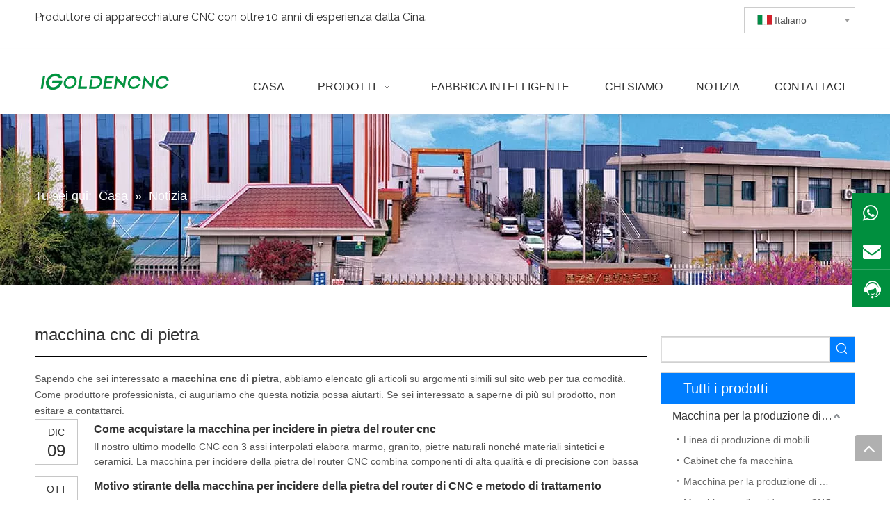

--- FILE ---
content_type: text/html;charset=utf-8
request_url: https://it.igoldencnc.com/news/macchina-cnc-di-pietra.html
body_size: 37614
content:
<!DOCTYPE html> <html lang="it" prefix="og: http://ogp.me/ns#" style="height: auto;"> <head> <title>notizie macchina cnc di pietra - iGolden CNC</title> <meta name="keywords" content="notizie macchina cnc di pietra, spettacoli macchina cnc di pietra, macchina cnc di pietra produttori di notizie, notizie macchina cnc di pietra fabbrica"/> <meta name="description" content="macchina cnc di pietra - notizie, Fiere e articoli tecnici su produttori macchina cnc di pietra e prodotti."/> <link data-type="dns-prefetch" data-domain="jrrorwxhnjirlr5q.ldycdn.com" rel="dns-prefetch" href="//jrrorwxhnjirlr5q.ldycdn.com"> <link data-type="dns-prefetch" data-domain="imrorwxhnjirlr5o.ldycdn.com" rel="dns-prefetch" href="//imrorwxhnjirlr5o.ldycdn.com"> <link data-type="dns-prefetch" data-domain="rprorwxhnjirlr5o.ldycdn.com" rel="dns-prefetch" href="//rprorwxhnjirlr5o.ldycdn.com"> <link rel="amphtml" href="https://it.igoldencnc.com/amp/news/macchina-cnc-di-pietra.html"/> <link rel="canonical" href="https://it.igoldencnc.com/news/macchina-cnc-di-pietra.html"/> <link rel="alternate" hreflang="ar" href="https://sa.igoldencnc.com/news.html"/> <link rel="alternate" hreflang="ru" href="https://ru.igoldencnc.com/news.html"/> <link rel="alternate" hreflang="vi" href="https://vi.igoldencnc.com/news.html"/> <link rel="alternate" hreflang="pt" href="https://pt.igoldencnc.com/news.html"/> <link rel="alternate" hreflang="ko" href="https://kr.igoldencnc.com/news.html"/> <link rel="alternate" hreflang="en" href="https://www.igoldencnc.com/news.html"/> <link rel="alternate" hreflang="it" href="https://it.igoldencnc.com/news.html"/> <link rel="alternate" hreflang="fr" href="https://fr.igoldencnc.com/news.html"/> <link rel="alternate" hreflang="es" href="https://es.igoldencnc.com/news.html"/> <link rel="alternate" hreflang="tr" href="https://tr.igoldencnc.com/news.html"/> <meta http-equiv="X-UA-Compatible" content="IE=edge"/> <meta name="renderer" content="webkit"/> <meta http-equiv="Content-Type" content="text/html; charset=utf-8"/> <meta name="viewport" content="width=device-width, initial-scale=1, user-scalable=no"/> <link rel="icon" href="//imrorwxhnjirlr5o.ldycdn.com/cloud/ipBqpKinRilSonrnmiko/favicon.ico"> <link href="//imrorwxhnjirlr5o.ldycdn.com/cloud/kmBppKinRiiSrmmpoqlrj/Igoldencnc.jpg" as="image" rel="preload"/> <link type="text/css" rel="stylesheet" href="//imrorwxhnjirlr5o.ldycdn.com/concat/bkilKBv18wRciSlqmnoipopljil/static/assets/widget/mobile_head/style08/style08.css,/static/assets/widget/mobile_head/css/headerStyles.css,/static/assets/widget/style/component/langBar/langBar.css,/static/assets/widget/style/component/follow/widget_setting_iconSize/iconSize24.css,/static/assets/style/bootstrap/cus.bootstrap.grid.system.css,/static/assets/style/bootstrap/cus.bootstrap.grid.system.split.css,/static/assets/widget/style/component/graphic/graphic.css,/static/assets/widget/script/plugins/picture/animate.css,/static/assets/widget/style/component/pictureNew/widget_setting_description/picture.description.css,/static/assets/widget/style/component/pictureNew/public/public.css"/> <link type="text/css" rel="stylesheet" href="//rprorwxhnjirlr5o.ldycdn.com/concat/8kinKB9vw1RciSoqrqmmikmninl/static/assets/widget/style/component/langBar/langBar.css,/static/assets/widget/script/plugins/smartmenu/css/navigation.css,/static/assets/widget/style/component/position/position.css,/static/assets/widget/style/component/faqList/faqList.css,/static/assets/widget/style/component/articleListNew/public/public.css,/static/assets/widget/style/component/articlelist/articlelist.css"/> <style>@media(min-width:990px){[data-type="rows"][data-level="rows"]{display:flex}}</style> <link href="//jrrorwxhnjirlr5q.ldycdn.com/theme/knjqKBnpiiSRpkinRijSrnriRljSijSRrjpimrqrnimlqnr/style/style.css" type="text/css" rel="stylesheet" data-theme="true" data-static="false"/> <style guid='u_863b26c78b9f4fb0b32268850653c854' emptyRender='true' placeholder='true' type='text/css'></style> <link href="//imrorwxhnjirlr5o.ldycdn.com/site-res/kkkpKBnpiiSRnjirlrSRoimjllljSRoiimnjloSRrjnjlrmjqikirlSRqinlimrprjrrRrrSk.css?1745916684812" rel="stylesheet" data-extStyle="true" type="text/css" data-extAttr="20250429171340"/> <style data-type="unAboveTheFoldHeight">#outerContainer_1535439109512{height:60px;overflow:hidden}#outerContainer_1535352971576{height:298px;overflow:hidden}#outerContainer_1535359761368{height:188px;overflow:hidden}</style> <style guid='032f990e-6f32-4b2d-9447-4c276d157ebc' pm_pageStaticHack='' forJump='true' respond='true' jumpName='respond' pm_styles='respond' type='text/css'>.backstage-stwidgets-settingwrap .sitewidget-articleListNew-20150805155642 .sitewidget-bd .txtl{text-align:left}.backstage-stwidgets-settingwrap .sitewidget-articleListNew-20150805155642 .sitewidget-bd .txtc{text-align:center}.backstage-stwidgets-settingwrap .sitewidget-articleListNew-20150805155642 .sitewidget-bd .txtr{text-align:right}</style><style guid='33e6dbb1-4157-401d-885b-fcbe007fb3fb' pm_pageStaticHack='' jumpName='head' pm_styles='head' type='text/css'>.sitewidget-langBar-20200918144212 .sitewidget-bd .front-icon-box.icon-style i{font-size:16px;color:#333 !important}.sitewidget-langBar-20200918144212 .sitewidget-bd .style21 #lsKqDBuiJaCZ-lang-drop-arrow{color:#333 !important}.sitewidget-langBar-20200918144212 .sitewidget-bd .style21 .lang-menu .lang-item a{color:#333 !important}.sitewidget-langBar-20200918144212 .sitewidget-bd .icon-style-i{font-size:16px;color:#333 !important}.sitewidget-langBar-20200918144212 .sitewidget-bd .lang-bar.style18.lang-style .lang-dropdown .block-iconbaseline-down{color:#333 !important}.sitewidget-langBar-20200918144212 .sitewidget-bd .lang-bar.style18.lang-style .lang-dropdown .lang-selected{color:#333 !important}.sitewidget-langBar-20200918144212 .sitewidget-bd .lang-bar.style18.lang-style .lang-dropdown .lang-menu a{color:#333 !important}.sitewidget-langBar-20200918144212 .sitewidget-bd .lang-bar.style18.lang-style .lang-dropdown .lang-menu{border-color:#333 !important}.sitewidget-langBar-20200918144212 .sitewidget-bd .lang-bar.style21.lang-style .lang-dropdown .lang-menu .menu-close-btn i{background:#333 !important}.sitewidget-langBar-20200918144212 .sitewidget-bd .front-icon-box i{font-size:20px;color:#333 !important}.sitewidget-langBar-20200918144212 .sitewidget-bd .front-icon-box.icon-style i{font-size:20px;color:#333 !important}.sitewidget-langBar-20200918144212 .sitewidget-bd .front-icon-box i:hover{color:#333 !important}.sitewidget-langBar-20200918144212 .sitewidget-bd .lang-bar .lang-dropdown .lang-selected{display:flex;justify-content:flex-start;align-items:center}.sitewidget-langBar-20200918144212 .sitewidget-bd .lang-bar .lang-dropdown .lang-selected .front-icon-box{display:flex;align-items:center;justify-content:center}.sitewidget-prodCategory-20210531154337.category-default-simple .sitewidget-bd>ul>li>a{font-size:16px;line-height:36px;color:#333}.sitewidget-prodCategory-20210531154337.category-default-simple .sitewidget-bd>ul>li>span{top:6px}.sitewidget-prodCategory-20210531154337.category-default-gray .sitewidget-bd>ul>li>span{right:16px}.sitewidget-prodCategory-20210531154337.category-default-simple .sitewidget-bd>ul>li>a:hover{color:#007eff}.sitewidget-prodCategory-20210531154337.category-default-simple i.list-mid-dot{top:15px;background:#333}.sitewidget-prodCategory-20210531154337.category-default-simple .sitewidget-bd>ul>li>a:hover+i.list-mid-dot{background:#007eff}.sitewidget-prodCategory-20210531154337.category-default-simple .sitewidget-bd li.on>a{color:#007eff !important}.sitewidget-prodCategory-20210531154337.category-default-simple .sitewidget-bd>ul>li.on>a+i.list-mid-dot{background:#007eff}</style><link rel='preload' as='style' onload='this.onload=null;this.rel="stylesheet"' href='https://fonts.googleapis.com/css?family=Raleway:400&display=swap' data-type='1' type='text/css' media='all'/> <script type="text/javascript" src="//rprorwxhnjirlr5o.ldycdn.com/static/t-oiBpBKwKnkzwsp7n/assets/script/jquery-1.11.0.concat.js"></script> <script async src="//ld-analytics.ldycdn.com/ipBmnKirlrSRRrQSiRSRrorljq/ltm-web.js?v=1745918020000"></script><script type="text/x-delay-ids" data-type="delayIds" data-device="pc" data-xtype="0" data-delayIds='["fmUBYLasrCME","lmABYqkNEFDj","lRAqYgasinBt","lsKqDBuiJaCZ","cUpqDBasCSAE","fAfBYqFDCrJO","obfLYBFNsykO","egfVsLPEUukj","lBKqYLPirJHE"]'></script> <script>onloadHack(function(){setTimeout(()=>{var script=document.createElement("script");script.src="https://www.googletagmanager.com/gtag/js?id\x3dG-5BZMSJ398C";document.head.appendChild(script);script.onload=function(){window.dataLayer=window.dataLayer||[];function gtag(){dataLayer.push(arguments)}gtag("js",new Date);gtag("config","G-5BZMSJ398C")}},6060)});</script> <script>(function(w,d,s,l,i){w[l]=w[l]||[];w[l].push({"gtm.start":(new Date).getTime(),event:"gtm.js"});var f=d.getElementsByTagName(s)[0],j=d.createElement(s),dl=l!="dataLayer"?"\x26l\x3d"+l:"";j.async=true;j.src="https://www.googletagmanager.com/gtm.js?id\x3d"+i+dl;setTimeout(function(){f.parentNode.insertBefore(j,f)},6E3)})(window,document,"script","dataLayer","GTM-N3R2KKR");</script> <script guid='99499c1b-65ba-4d17-afbf-4f44be4199e1' pm_pageStaticHack='true' jumpName='head' pm_scripts='head' type='text/javascript'>try{(function(window,undefined){var phoenixSite=window.phoenixSite||(window.phoenixSite={});phoenixSite.lanEdition="IT_IT";var page=phoenixSite.page||(phoenixSite.page={});page.cdnUrl="//jrrorwxhnjirlr5q.ldycdn.com";page.siteUrl="https://it.igoldencnc.com";page.lanEdition=phoenixSite.lanEdition;page._menu_prefix="";page._menu_trans_flag="";page._captcha_domain_prefix="captcha.c";page._pId="hpAUBQMoEtrZ";phoenixSite._sViewMode="true";phoenixSite._templateSupport="true";phoenixSite._singlePublish="false"})(this)}catch(e){try{console&&
console.log&&console.log(e)}catch(e){}};</script> <!--[if lt IE 9]><style guid='u_3cdadb702367418ab0cfce29f8d2ad0a' type='text/css'>.col-md-1,.col-md-2,.col-md-3,.col-md-4,.col-md-5,.col-md-6,.col-md-7,.col-md-8,.col-md-9,.col-md-10,.col-md-11,.col-md-12{float:left}.col-md-12{width:100%}.col-md-11{width:91.66666666666666%}.col-md-10{width:83.33333333333334%}.col-md-9{width:75%}.col-md-8{width:66.66666666666666%}.col-md-7{width:58.333333333333336%}.col-md-6{width:50%}.col-md-5{width:41.66666666666667%}.col-md-4{width:33.33333333333333%;*width:33.2%}.col-md-3{width:25%}.col-md-2{width:16.666666666666664%}.col-md-1{width:8.333333333333332%}</style> <script src="//imrorwxhnjirlr5o.ldycdn.com/static/assets/script/plugins/bootstrap/respond.src.js?_=1745916684812"></script> <link href="//rprorwxhnjirlr5o.ldycdn.com/respond-proxy.html" id="respond-proxy" rel="respond-proxy"/> <link href="/assets/respond/respond.proxy.gif" id="respond-redirect" rel="respond-redirect"/> <script src="/assets/respond/respond.proxy.js?_=1745916684812"></script><![endif]--> <meta name="google-site-verification" content="ZqCQQGCB_0F4ZTphhp4MeAwZAwklr5TdoVYDlWeEKWU"/> <script id='u_d215a0d5c7f24836bc84da21a0552f48' guid='u_d215a0d5c7f24836bc84da21a0552f48' pm_script='init_top' type='text/javascript'>try{(function(window,undefined){var datalazyloadDefaultOptions=window.datalazyloadDefaultOptions||(window.datalazyloadDefaultOptions={});datalazyloadDefaultOptions["version"]="2.0.1";datalazyloadDefaultOptions["isMobileViewer"]="false";datalazyloadDefaultOptions["hasCLSOptimizeAuth"]="false";datalazyloadDefaultOptions["_version"]="2.0.0";datalazyloadDefaultOptions["isPcOptViewer"]="true"})(this)}catch(e){try{console&&console.log&&console.log(e)}catch(e){}};</script> <script id='u_98cd9bda3b874e1d8279aeca9af2495e' guid='u_98cd9bda3b874e1d8279aeca9af2495e' type='text/javascript'>try{var thisUrl=location.host;var referUrl=document.referrer;if(referUrl.indexOf(thisUrl)==-1)localStorage.setItem("landedPage",document.URL)}catch(e){try{console&&console.log&&console.log(e)}catch(e){}};</script> </head> <body class=" frontend-body-canvas "> <noscript><iframe src="https://www.googletagmanager.com/ns.html?id=GTM-N3R2KKR" height="0" width="0" style="display:none;visibility:hidden"></iframe></noscript> <div id='backstage-headArea' headFlag='1' class='hideForMobile'><div class="outerContainer" data-mobileBg="true" id="outerContainer_1538214227482" data-type="outerContainer" data-level="rows"><div class="container" data-type="container" data-level="rows" cnttype="backstage-container-mark"><div class="row" data-type="rows" data-level="rows" data-attr-xs="null" data-attr-sm="null"><div class="col-md-7" id="column_1622171703352" data-type="columns" data-level="columns"><div id="location_1622171703353" data-type="locations" data-level="rows"><div class="backstage-stwidgets-settingwrap " id="component_lRAqYgasinBt" data-scope="0" data-settingId="lRAqYgasinBt" data-relationCommonId="hpAUBQMoEtrZ" data-classAttr="sitewidget-text-20180929174350"> <div class="sitewidget-text sitewidget-text-20180929174350 sitewidget-olul-liststyle"> <div class=" sitewidget-bd "> Produttore di apparecchiature CNC con oltre 10 anni di esperienza dalla Cina. </div> </div> <script type="text/x-delay-script" data-id="lRAqYgasinBt" data-jsLazyloadType="1" data-alias="text" data-jsLazyload='true' data-type="component" data-jsDepand='["//jrrorwxhnjirlr5q.ldycdn.com/static/t-iiBpBKzKqwjngw7l/assets/widget/script/compsettings/comp.text.settings.js"]' data-jsThreshold='5' data-cssDepand='' data-cssThreshold='5'>(function(window,$,undefined){})(window,$);</script><script id='u_06193f16ffd74d54bc3bbd34d64162e6' guid='u_06193f16ffd74d54bc3bbd34d64162e6' type='text/javascript'>try{$(function(){$(".sitewidget-text-20180929174350 .sitewidget-bd a").each(function(){if($(this).attr("href"))if($(this).attr("href").indexOf("#")!=-1){console.log("anchor-link",$(this));$(this).attr("anchor-link","true")}})})}catch(e){try{console&&console.log&&console.log(e)}catch(e){}};</script> </div> </div></div><div class="col-md-5" id="column_1605668231850" data-type="columns" data-level="columns"><div id="location_1605668231851" data-type="locations" data-level="rows"><div class="backstage-stwidgets-settingwrap" scope="0" settingId="lsKqDBuiJaCZ" id="component_lsKqDBuiJaCZ" relationCommonId="hpAUBQMoEtrZ" classAttr="sitewidget-langBar-20200918144212"> <div class="sitewidget-langBar sitewidget-langBar-20200918144212"> <div class="sitewidget-bd"> <div class="lang-bar lang-bar-right "> <div class="front-icon-box " id="lsKqDBuiJaCZ-lang-front-icon"><div class="lang-dropdown-front-icon"></div> </div> <div class="lang-dropdown withFrontIcon"> <div class="lang-selected"><img src='//imrorwxhnjirlr5o.ldycdn.com/static/assets/widget/images/langBar/9.jpg' alt="Italiano" class='lang-icon'/>Italiano</div> <div class="lang-arrow" id="lsKqDBuiJaCZ-lang-drop-arrow"></div> <ul class="lang-menu" id="lsKqDBuiJaCZ-lang-drop-menu" style="margin-top: 0"> <li class="lang-item" title="English" data-lanCode="0" data-default="0"><a target="_blank" href='https://www.igoldencnc.com/news.html' target="_blank"><div class="front-img"><div class="lang-sprites-slide sprites sprites-0"></div></div>English</a></li> <li class="lang-item" title="العربية" data-lanCode="3" data-default="0"><a target="_blank" href='https://sa.igoldencnc.com/news.html' target="_blank"><div class="front-img"><div class="lang-sprites-slide sprites sprites-3"></div></div>العربية</a></li> <li class="lang-item" title="Français" data-lanCode="4" data-default="0"><a target="_blank" href='https://fr.igoldencnc.com/news.html' target="_blank"><div class="front-img"><div class="lang-sprites-slide sprites sprites-4"></div></div>Français</a></li> <li class="lang-item" title="Pусский" data-lanCode="5" data-default="0"><a target="_blank" href='https://ru.igoldencnc.com/news.html' target="_blank"><div class="front-img"><div class="lang-sprites-slide sprites sprites-5"></div></div>Pусский</a></li> <li class="lang-item" title="Español" data-lanCode="6" data-default="0"><a target="_blank" href='https://es.igoldencnc.com/news.html' target="_blank"><div class="front-img"><div class="lang-sprites-slide sprites sprites-6"></div></div>Español</a></li> <li class="lang-item" title="Português" data-lanCode="7" data-default="0"><a target="_blank" href='https://pt.igoldencnc.com/news.html' target="_blank"><div class="front-img"><div class="lang-sprites-slide sprites sprites-7"></div></div>Português</a></li> <li class="lang-item" title="한국어" data-lanCode="11" data-default="0"><a target="_blank" href='https://kr.igoldencnc.com/news.html' target="_blank"><div class="front-img"><div class="lang-sprites-slide sprites sprites-11"></div></div>한국어</a></li> <li class="lang-item" title="Tiếng Việt" data-lanCode="13" data-default="0"><a target="_blank" href='https://vi.igoldencnc.com/news.html' target="_blank"><div class="front-img"><div class="lang-sprites-slide sprites sprites-13"></div></div>Tiếng Việt</a></li> <li class="lang-item" title="Türk dili" data-lanCode="16" data-default="0"><a target="_blank" href='https://tr.igoldencnc.com/news.html' target="_blank"><div class="front-img"><div class="lang-sprites-slide sprites sprites-16"></div></div>Türk dili</a></li> </ul> </div> </div> </div> </div> <style>.sitewidget-langBar .lang-bar.style17 .lang-dropdown .lang-menu{display:none}</style> <script id='u_5439d9b350a14b38bca5471eb7911e2e' guid='u_5439d9b350a14b38bca5471eb7911e2e' type='text/javascript'>try{function sortableli(el,data,value){var newArr=[];if(value=="0"||value=="1"||value=="2"||value=="3"||value=="4"||value=="5"||value=="6"||value=="7"||value=="8"||value=="12"||value=="14"){for(var i=0;i<data.length;i++)el.find(".lang-cont").each(function(){if(data[i].isDefault=="0"){if($(this).attr("data-default")=="0")if($(this).attr("data-lancode")==data[i].islanCode){var cloneSpan=$(this).clone(true);newArr.push(cloneSpan)}}else if($(this).attr("data-default")=="1")if($(this).attr("data-lancode")==
data[i].islanCode){var cloneSpan=$(this).clone(true);newArr.push(cloneSpan)}});if(value=="0"||value=="6"||value=="3")var langDivMid=' \x3cspan class\x3d"lang-div-mid"\x3e|\x3c/span\x3e ';else if(value=="1"||value=="4"||value=="7"||value=="14")var langDivMid=' \x3cspan class\x3d"lang-div-mid"\x3e\x3c/span\x3e ';else if(value=="2"||value=="12"||value=="5"||value=="8")var langDivMid=' \x3cspan class\x3d"lang-div-mid"\x3e/\x3c/span\x3e ';else var langDivMid=' \x3cspan class\x3d"lang-div-mid"\x3e|\x3c/span\x3e ';
if(newArr.length>=0){el.find("span").remove();for(var i=0;i<newArr.length;i++){el.append(newArr[i]);if(i==newArr.length-1);else el.append(langDivMid)}}}else{for(var i=0;i<data.length;i++)el.find(".lang-item").each(function(){if(data[i].isDefault=="0"){if($(this).attr("data-default")=="0")if($(this).attr("data-lancode")==data[i].islanCode){var cloneSpan=$(this).clone(true);newArr.push(cloneSpan)}}else if($(this).attr("data-default")=="1")if($(this).attr("data-lancode")==data[i].islanCode){var cloneSpan=
$(this).clone(true);newArr.push(cloneSpan)}});if(newArr.length>=0){el.find(".lang-item").remove();for(var i=0;i<newArr.length;i++)if(value=="13")el.find(".langBar-easystyle-sub").append(newArr[i]);else el.find(".lang-menu").append(newArr[i])}}}$(function(){var dom=$(".sitewidget-langBar-20200918144212 .sitewidget-bd .lang-bar");var sortArr=[{"id":0,"islanCode":"0","isDefault":"0"},{"id":1,"islanCode":"3","isDefault":"0"},{"id":2,"islanCode":"4","isDefault":"0"},{"id":3,"islanCode":"5","isDefault":"0"},
{"id":4,"islanCode":"6","isDefault":"0"},{"id":5,"islanCode":"7","isDefault":"0"},{"id":6,"islanCode":"9","isDefault":"0"},{"id":7,"islanCode":"11","isDefault":"0"},{"id":8,"islanCode":"13","isDefault":"0"},{"id":9,"islanCode":"16","isDefault":"0"}];if(sortArr!=""&&sortArr!=undefined)sortableli(dom,sortArr,11);var iconEl=$(".sitewidget-langBar-20200918144212 .lang-bar .front-icon-box");if(iconEl.length>0)$(".sitewidget-langBar-20200918144212 .lang-bar .lang-dropdown .lang-selected").prepend(iconEl)})}catch(e){try{console&&
console.log&&console.log(e)}catch(e){}};</script> <script type="text/x-delay-script" data-id="lsKqDBuiJaCZ" data-jsLazyloadType="1" data-alias="langBar" data-jsLazyload='true' data-type="component" data-jsDepand='["//rprorwxhnjirlr5o.ldycdn.com/static/t-rrBqBKqKlnzlzr7n/assets/widget/script/compsettings/comp.langBar.settings.js"]' data-jsThreshold='5' data-cssDepand='' data-cssThreshold='5'>(function(window,$,undefined){try{$(function(){if(!phoenixSite.phoenixCompSettings||!phoenixSite.phoenixCompSettings.langBar)$.getScript("//jrrorwxhnjirlr5q.ldycdn.com/static/assets/widget/script/compsettings/comp.langBar.settings.js?_\x3d1767099315951",function(){phoenixSite.phoenixCompSettings.langBar.langBarSublist("lsKqDBuiJaCZ","11",".sitewidget-langBar-20200918144212")});else phoenixSite.phoenixCompSettings.langBar.langBarSublist("lsKqDBuiJaCZ","11",".sitewidget-langBar-20200918144212")})}catch(e){try{console&&
console.log&&console.log(e)}catch(e){}}})(window,$);</script></div> </div></div></div></div></div><div class="outerContainer" data-mobileBg="true" id="outerContainer_1595813998144" data-type="outerContainer" data-level="rows"><div class="container" data-type="container" data-level="rows" cnttype="backstage-container-mark"><div class="row" data-type="rows" data-level="rows" data-attr-xs="null" data-attr-sm="null"><div class="col-md-12" id="column_1595813976684" data-type="columns" data-level="columns"><div id="location_1595813976687" data-type="locations" data-level="rows"><div class="backstage-stwidgets-settingwrap" id="component_lmABYqkNEFDj" data-scope="0" data-settingId="lmABYqkNEFDj" data-relationCommonId="hpAUBQMoEtrZ" data-classAttr="sitewidget-placeHolder-20200727094102"> <div class="sitewidget-placeholder sitewidget-placeHolder-20200727094102"> <div class="sitewidget-bd"> <div class="resizee" style="height:10px"></div> </div> </div> <script type="text/x-delay-script" data-id="lmABYqkNEFDj" data-jsLazyloadType="1" data-alias="placeHolder" data-jsLazyload='true' data-type="component" data-jsDepand='' data-jsThreshold='' data-cssDepand='' data-cssThreshold=''>(function(window,$,undefined){})(window,$);</script></div> </div></div></div></div></div><div class="outerContainer" data-mobileBg="true" id="outerContainer_1535348779128" data-type="outerContainer" data-level="rows" autohold><div class="container" data-type="container" data-level="rows" cnttype="backstage-container-mark"><div class="row" data-type="rows" data-level="rows" data-attr-xs="null" data-attr-sm="null"><div class="col-md-12" id="column_1535347594607" data-type="columns" data-level="columns"><div class="row" data-type="rows" data-level="rows"><div class="col-md-3" id="column_1535452931488" data-type="columns" data-level="columns"><div id="location_1535452931491" data-type="locations" data-level="rows"><div class="backstage-stwidgets-settingwrap" scope="0" settingId="obfLYBFNsykO" id="component_obfLYBFNsykO" relationCommonId="hpAUBQMoEtrZ" classAttr="sitewidget-logo-20180930155641"> <div class="sitewidget-pictureNew sitewidget-logo sitewidget-logo-20180930155641"> <div class="sitewidget-bd"> <style>.sitewidget-logo-20180930155641 img{filter:blur(0);transition:filter .5s ease}</style> <div class="picture-resize-wrap " style="position: relative; width: 100%; text-align: left; "> <span class="picture-wrap pic-style-default 666 " data-ee="" id="picture-wrap-obfLYBFNsykO" style="display: inline-block; position: relative;max-width: 100%;"> <a class="imgBox mobile-imgBox" style="display: inline-block; position: relative;max-width: 100%;" href="https://www.igoldencnc.com/"> <img src="//imrorwxhnjirlr5o.ldycdn.com/cloud/kqBppKinRijSllmkkplnj/iGOLDENCNC-logoben.png" alt="logo IGoldencnc 本" title="logo IGoldencnc 本" phoenixLazyload='true'/> </a> </span> </div> </div> </div> </div> <script type="text/x-delay-script" data-id="obfLYBFNsykO" data-jsLazyloadType="1" data-alias="logo" data-jsLazyload='true' data-type="component" data-jsDepand='["//imrorwxhnjirlr5o.ldycdn.com/static/t-lkBpBKkKlplwsz7r/assets/widget/script/plugins/jquery.lazyload.js","//rprorwxhnjirlr5o.ldycdn.com/static/t-ilBoBKrKlwrolo7m/assets/widget/script/compsettings/comp.logo.settings.js"]' data-jsThreshold='5' data-cssDepand='' data-cssThreshold='5'>(function(window,$,undefined){try{(function(window,$,undefined){var respSetting={},temp;$(function(){$("#picture-wrap-obfLYBFNsykO").on("webkitAnimationEnd webkitTransitionEnd mozAnimationEnd MSAnimationEnd oanimationend animationend",function(){var rmClass="animated bounce zoomIn pulse rotateIn swing fadeIn bounceInDown bounceInLeft bounceInRight bounceInUp fadeInDownBig fadeInLeftBig fadeInRightBig fadeInUpBig zoomInDown zoomInLeft zoomInRight zoomInUp";$(this).removeClass(rmClass)});var version=
$.trim("20200313131553");if(!!!version)version=undefined;if(phoenixSite.phoenixCompSettings&&typeof phoenixSite.phoenixCompSettings.logo!=="undefined"&&phoenixSite.phoenixCompSettings.logo.version==version&&typeof phoenixSite.phoenixCompSettings.logo.logoLoadEffect=="function"){phoenixSite.phoenixCompSettings.logo.logoLoadEffect("obfLYBFNsykO",".sitewidget-logo-20180930155641","","",respSetting);if(!!phoenixSite.phoenixCompSettings.logo.version&&phoenixSite.phoenixCompSettings.logo.version!="1.0.0")loadAnimationCss();
return}var resourceUrl="//jrrorwxhnjirlr5q.ldycdn.com/static/assets/widget/script/compsettings/comp.logo.settings.js?_\x3d1745916684812";if(phoenixSite&&phoenixSite.page){var cdnUrl=phoenixSite.page.cdnUrl;if(cdnUrl&&cdnUrl!="")resourceUrl=cdnUrl+"/static/assets/widget/script/compsettings/comp.logo.settings.js?_\x3d1745916684812"}var callback=function(){phoenixSite.phoenixCompSettings.logo.logoLoadEffect("obfLYBFNsykO",".sitewidget-logo-20180930155641","","",respSetting);if(!!phoenixSite.phoenixCompSettings.logo.version&&
phoenixSite.phoenixCompSettings.logo.version!="1.0.0")loadAnimationCss()};if(phoenixSite.cachedScript)phoenixSite.cachedScript(resourceUrl,callback());else $.getScript(resourceUrl,callback())});function loadAnimationCss(){var link=document.createElement("link");link.rel="stylesheet";link.type="text/css";link.href="//imrorwxhnjirlr5o.ldycdn.com/static/assets/widget/script/plugins/picture/animate.css?1745916684812";var head=document.getElementsByTagName("head")[0];head.appendChild(link)}})(window,jQuery)}catch(e){try{console&&
console.log&&console.log(e)}catch(e){}}})(window,$);</script> </div></div><div class="col-md-9" id="column_1622172171374" data-type="columns" data-level="columns"><div id="location_1622172171375" data-type="locations" data-level="rows"><div class="backstage-stwidgets-settingwrap" id="component_egfVsLPEUukj" data-scope="0" data-settingId="egfVsLPEUukj" data-relationCommonId="hpAUBQMoEtrZ" data-classAttr="sitewidget-placeHolder-20210528081455"> <div class="sitewidget-placeholder sitewidget-placeHolder-20210528081455"> <div class="sitewidget-bd"> <div class="resizee" style="height:18px"></div> </div> </div> <script type="text/x-delay-script" data-id="egfVsLPEUukj" data-jsLazyloadType="1" data-alias="placeHolder" data-jsLazyload='true' data-type="component" data-jsDepand='' data-jsThreshold='' data-cssDepand='' data-cssThreshold=''>(function(window,$,undefined){})(window,$);</script></div><div class="backstage-stwidgets-settingwrap" scope="0" settingId="cUpqDBasCSAE" id="component_cUpqDBasCSAE" relationCommonId="hpAUBQMoEtrZ" classAttr="sitewidget-navigation_style-20180827134645"> <div class="sitewidget-navigation_style sitewidget-navnew fix sitewidget-navigation_style-20180827134645 navnew-wide-style5 navnew-style5 navnew-way-slide navnew-slideRight"> <a href="javascript:;" class="navnew-thumb-switch navnew-thumb-way-slide navnew-thumb-slideRight" style="background-color:transparent"> <span class="nav-thumb-ham first" style="background-color:#333333"></span> <span class="nav-thumb-ham second" style="background-color:#333333"></span> <span class="nav-thumb-ham third" style="background-color:#333333"></span> </a> <ul class="navnew smsmart navnew-item-overview navnew-way-slide navnew-slideRight navnew-wide-substyle1 navnew-substyle1"> <li id="parent_0" class="navnew-item navLv1 " data-visible="1"> <a id="nav_20057484" target="_self" rel="" class="navnew-link" data-currentIndex="" href="/"><i class="icon "></i><span class="text-width">Casa</span> </a> <span class="navnew-separator"></span> </li> <li id="parent_1" class="navnew-item navLv1 " data-visible="1"> <a id="nav_20434514" target="_self" rel="" class="navnew-link" data-currentIndex="" href="/products.html"><i class="icon "></i><span class="text-width">Prodotti</span> </a> <span class="navnew-separator"></span> <ul class="navnew-sub1 " data-visible="1"> <li class="navnew-sub1-item navLv2" data-visible="1"> <a id="nav_20434604" target="_self" rel="" class="navnew-sub1-link" data-currentIndex="" href="/cncrouter.html"> <i class="icon "></i>Router cnc.</a> <ul class="navnew-sub2"> <li class=" navnew-sub2-item navLv3" data-visible="1"> <a class="navnew-sub2-link" id="nav_21237134" target="_self" rel="" data-currentIndex='' href="/atc-cnc-router.html"><i class="icon undefined"> </i>Router CNC ATC</a> </li> <li class=" navnew-sub2-item navLv3" data-visible="1"> <a class="navnew-sub2-link" id="nav_20434594" target="_self" rel="" data-currentIndex='' href="/5-axis-cnc-router.html"><i class="icon "> </i>Router CNC a 5 assi</a> </li> <li class=" navnew-sub2-item navLv3" data-visible="1"> <a class="navnew-sub2-link" id="nav_21237144" target="_self" rel="" data-currentIndex='' href="/cnc-router-with-rotary-axis.html"><i class="icon undefined"> </i>Router CNC ad asse rotante</a> </li> <li class=" navnew-sub2-item navLv3" data-visible="1"> <a class="navnew-sub2-link" id="nav_20434584" target="_self" rel="" data-currentIndex='' href="/4-axis-cnc-router.html"><i class="icon "> </i>Router di cnc a 4 assi</a> </li> <li class=" navnew-sub2-item navLv3" data-visible="1"> <a class="navnew-sub2-link" id="nav_20434574" target="_self" rel="" data-currentIndex='' href="/3-axis-cnc-router.html"><i class="icon "> </i>Router di legno CNC.</a> </li> <li class=" navnew-sub2-item navLv3" data-visible="1"> <a class="navnew-sub2-link" id="nav_21237154" target="_self" rel="" data-currentIndex='' href="/wood-lathe-machine.html"><i class="icon undefined"> </i>Tornio per legno</a> </li> </ul> </li> <li class="navnew-sub1-item navLv2" data-visible="1"> <a id="nav_20434564" target="_self" rel="" class="navnew-sub1-link" data-currentIndex="" href="/furniture-making-machine.html"> <i class="icon "></i>Macchina per la produzione di mobili</a> <ul class="navnew-sub2"> <li class=" navnew-sub2-item navLv3" data-visible="1"> <a class="navnew-sub2-link" id="nav_20434554" target="_self" rel="" data-currentIndex='' href="/cabinet-making-machine.html"><i class="icon "> </i>Cabinet che fa macchina</a> </li> <li class=" navnew-sub2-item navLv3" data-visible="1"> <a class="navnew-sub2-link" id="nav_21237184" target="_self" rel="" data-currentIndex='' href="/furniture-production-line.html"><i class="icon undefined"> </i>Linea di produzione di mobili</a> </li> <li class=" navnew-sub2-item navLv3" data-visible="1"> <a class="navnew-sub2-link" id="nav_20434544" target="_self" rel="" data-currentIndex='' href="/door-carving-machine.html"><i class="icon "> </i>Macchina per la produzione di porte in legno</a> </li> <li class=" navnew-sub2-item navLv3" data-visible="1"> <a class="navnew-sub2-link" id="nav_20434534" target="_self" rel="" data-currentIndex='' href="/cnc-nesting-machining-centres.html"><i class="icon "> </i>Centri di lavorazione nidificanti CNC</a> </li> <li class=" navnew-sub2-item navLv3" data-visible="1"> <a class="navnew-sub2-link" id="nav_21237094" target="_self" rel="" data-currentIndex='' href="/automatic-edge-banding-machine.html"><i class="icon undefined"> </i>Bordatrice</a> </li> <li class=" navnew-sub2-item navLv3" data-visible="1"> <a class="navnew-sub2-link" id="nav_21237104" target="_self" rel="" data-currentIndex='' href="/vacuum-press-machine.html"><i class="icon undefined"> </i>Pressa sottovuoto</a> </li> <li class=" navnew-sub2-item navLv3" data-visible="1"> <a class="navnew-sub2-link" id="nav_21237114" target="_self" rel="" data-currentIndex='' href="/cnc-drilling-machine.html"><i class="icon undefined"> </i>Perforatrice CNC</a> </li> <li class=" navnew-sub2-item navLv3" data-visible="1"> <a class="navnew-sub2-link" id="nav_21237124" target="_self" rel="" data-currentIndex='' href="/sliding-table-saw.html"><i class="icon undefined"> </i>Sega da banco scorrevole</a> </li> </ul> </li> <li class="navnew-sub1-item navLv2" data-visible="1"> <a id="nav_20434524" target="_self" rel="" class="navnew-sub1-link" data-currentIndex="" href="/stone-cnc-router.html"> <i class="icon "></i>Router di pietra CNC</a> </li> <li class="navnew-sub1-item navLv2" data-visible="1"> <a id="nav_20434414" target="_self" rel="" class="navnew-sub1-link" data-currentIndex="" href="/mini-cnc-router.html"> <i class="icon "></i>Piccola fresatrice CNC</a> </li> <li class="navnew-sub1-item navLv2" data-visible="1"> <a id="nav_20434504" target="_self" rel="" class="navnew-sub1-link" data-currentIndex="" href="/eps-foam-cnc-router.html"> <i class="icon "></i>Macchina di cnc della schiuma EPS</a> </li> <li class="navnew-sub1-item hide navLv2" data-visible="0"> <a id="nav_20434494" target="_self" rel="" class="navnew-sub1-link" data-currentIndex="" href="/cnc-acrylic-cutter.html"> <i class="icon "></i>Cutter acrilico cnc.</a> </li> <li class="navnew-sub1-item navLv2" data-visible="1"> <a id="nav_20434484" target="_self" rel="" class="navnew-sub1-link" data-currentIndex="" href="/laser-machine.html"> <i class="icon "></i>Macchina laser</a> <ul class="navnew-sub2"> <li class=" navnew-sub2-item navLv3" data-visible="1"> <a class="navnew-sub2-link" id="nav_20434474" target="_self" rel="" data-currentIndex='' href="/laser-engraving-machine.html"><i class="icon "> </i>Macchina laser CO2.</a> </li> <li class=" navnew-sub2-item navLv3" data-visible="1"> <a class="navnew-sub2-link" id="nav_20434464" target="_self" rel="" data-currentIndex='' href="/fiber-cutting-machine.html"><i class="icon "> </i>Tagliatrice in fibra</a> </li> <li class=" navnew-sub2-item navLv3" data-visible="1"> <a class="navnew-sub2-link" id="nav_20434454" target="_self" rel="" data-currentIndex='' href="/laser-cleaning-machine.html"><i class="icon "> </i>Macchina per la pulizia del laser</a> </li> <li class=" navnew-sub2-item navLv3" data-visible="1"> <a class="navnew-sub2-link" id="nav_20434444" target="_self" rel="" data-currentIndex='' href="/laser-welding-machine.html"><i class="icon "> </i>Saldatrice laser</a> </li> <li class=" navnew-sub2-item navLv3" data-visible="1"> <a class="navnew-sub2-link" id="nav_20434434" target="_self" rel="" data-currentIndex='' href="/laser-marking-machine.html"><i class="icon "> </i>Macchina per la marcatura laser</a> </li> </ul> </li> <li class="navnew-sub1-item navLv2" data-visible="1"> <a id="nav_20434424" target="_self" rel="" class="navnew-sub1-link" data-currentIndex="" href="/cnc-plasma-cutter.html"> <i class="icon "></i>CNC Plasma Cutter.</a> </li> <li class="navnew-sub1-item navLv2" data-visible="1"> <a id="nav_21237164" target="_self" rel="" class="navnew-sub1-link" data-currentIndex="" href="/cnc-oscillating-knife-cutter.html"> <i class="icon undefined"></i>Taglierina a coltello oscillante CNC</a> </li> <li class="navnew-sub1-item navLv2" data-visible="1"> <a id="nav_21237174" target="_self" rel="" class="navnew-sub1-link" data-currentIndex="" href="/solid-wood-cnc-machine.html"> <i class="icon undefined"></i>Macchina CNC in legno massello</a> </li> </ul> </li> <li id="parent_2" class="navnew-item navLv1 " data-visible="1"> <a id="nav_21216544" target="_self" rel="" class="navnew-link" data-currentIndex="" href="/cnc-furniture-production-line.html"><i class="icon "></i><span class="text-width">Fabbrica intelligente</span> </a> <span class="navnew-separator"></span> </li> <li id="parent_3" class="navnew-item navLv1 " data-visible="1"> <a id="nav_20057474" target="_self" rel="" class="navnew-link" data-currentIndex="" href="/company-profile.html"><i class="icon "></i><span class="text-width">Chi siamo</span> </a> <span class="navnew-separator"></span> </li> <li id="parent_4" class="navnew-item navLv1 " data-visible="1"> <a id="nav_20057504" target="_self" rel="" class="navnew-link" data-currentIndex="" href="/news.html"><i class="icon "></i><span class="text-width">notizia</span> </a> <span class="navnew-separator"></span> </li> <li id="parent_5" class="navnew-item navLv1 " data-visible="1"> <a id="nav_20057404" target="_self" rel="" class="navnew-link" data-currentIndex="" href="/contactus.html"><i class="icon "></i><span class="text-width">Contattaci</span> </a> <span class="navnew-separator"></span> </li> </ul> </div> </div> <script type="text/x-delay-script" data-id="cUpqDBasCSAE" data-jsLazyloadType="1" data-alias="navigation_style" data-jsLazyload='true' data-type="component" data-jsDepand='["//rprorwxhnjirlr5o.ldycdn.com/static/t-poBpBKoKiymxlx7r/assets/widget/script/plugins/smartmenu/js/jquery.smartmenusUpdate.js","//jrrorwxhnjirlr5q.ldycdn.com/static/t-niBoBKnKrqmlmp7q/assets/widget/script/compsettings/comp.navigation_style.settings.js"]' data-jsThreshold='5' data-cssDepand='' data-cssThreshold='5'>(function(window,$,undefined){try{$(function(){if(phoenixSite.phoenixCompSettings&&typeof phoenixSite.phoenixCompSettings.navigation_style!=="undefined"&&typeof phoenixSite.phoenixCompSettings.navigation_style.navigationStyle=="function"){phoenixSite.phoenixCompSettings.navigation_style.navigationStyle(".sitewidget-navigation_style-20180827134645","navnew-substyle1","navnew-wide-substyle1","0","0","100px","0","0");return}$.getScript("//imrorwxhnjirlr5o.ldycdn.com/static/assets/widget/script/compsettings/comp.navigation_style.settings.js?_\x3d1767099315951",
function(){phoenixSite.phoenixCompSettings.navigation_style.navigationStyle(".sitewidget-navigation_style-20180827134645","navnew-substyle1","navnew-wide-substyle1","0","0","100px","0","0")})})}catch(e){try{console&&console.log&&console.log(e)}catch(e){}}})(window,$);</script> </div></div></div></div></div></div></div></div><div id='backstage-headArea-mobile' class='sitewidget-mobile_showFontFamily' mobileHeadId='LiKfUpAAUKwg' _mobileHeadId='LiKfUpAAUKwg' headflag='1' mobileHeadNo='08'> <ul class="header-styles"> <li class="header-item"> <div class="header-style08" id="mobileHeaderStyle8"> <div class="nav-logo-mix-box headbox" style="background-color:none"> <div class="nav-title1 nav-title" style="background-color:none"> <a class="nav-btn"> <span class="nav-btn-open08"> <svg t="1642996883892" class="icon" viewBox="0 0 1024 1024" version="1.1" xmlns="http://www.w3.org/2000/svg" p-id="5390" width="16" height="16"><path d="M875.904 799.808c19.2 0 34.752 17.024 34.752 37.952 0 19.456-13.44 35.456-30.72 37.696l-4.032 0.256H102.08c-19.2 0-34.752-17.024-34.752-37.952 0-19.456 13.44-35.456 30.72-37.696l4.032-0.256h773.824z m0-325.056c19.2 0 34.752 16.96 34.752 37.952 0 19.392-13.44 35.456-30.72 37.632l-4.032 0.256H102.08c-19.2 0-34.752-16.96-34.752-37.888 0-19.456 13.44-35.52 30.72-37.696l4.032-0.256h773.824z m0-325.12c19.2 0 34.752 17.024 34.752 37.952 0 19.456-13.44 35.52-30.72 37.696l-4.032 0.256H102.08c-19.2 0-34.752-17.024-34.752-37.952 0-19.456 13.44-35.456 30.72-37.632l4.032-0.256h773.824z" p-id="5391"></path></svg> </span> <span class="nav-btn-close08"> <svg t="1642996894831" class="icon" viewBox="0 0 1024 1024" version="1.1" xmlns="http://www.w3.org/2000/svg" p-id="5615" width="16" height="16"><path d="M215.552 160.192l4.48 3.84L544 487.936l323.968-324.032a39.616 39.616 0 0 1 59.84 51.584l-3.84 4.48L600.064 544l324.032 323.968a39.616 39.616 0 0 1-51.584 59.84l-4.48-3.84L544 600.064l-323.968 324.032a39.616 39.616 0 0 1-59.84-51.584l3.84-4.48L487.936 544 163.968 220.032a39.616 39.616 0 0 1 51.584-59.84z" p-id="5616"></path></svg> </span> </a> </div> <div class="logo-box mobile_sitewidget-logo-20180930155641 mobile_head_style_8 " mobile_settingId="obfLYBFNsykO" id="mobile_component_obfLYBFNsykO" classAttr="mobile_sitewidget-logo-20180930155641"> <a class="logo-url" href="https://www.igoldencnc.com/"> <img class="hide logo-pic" src="//imrorwxhnjirlr5o.ldycdn.com/cloud/kqBppKinRijSllmkkplnj/iGOLDENCNC-logoben.png" alt="logo IGoldencnc 本" title="logo IGoldencnc 本"> </a> </div> <div class="lang-box showOn others-ele mobile_sitewidget-langBar-20200918144212 mobile_head_style_8" mobile_settingId="131539524" id="mobile_component_131539524" classAttr="mobile_sitewidget-langBar-20200918144212"> <div class="lang-show-word" data-lang-code="9"> <div class="lang-selected 1"> <img src='//rprorwxhnjirlr5o.ldycdn.com/static/assets/widget/images/langBar/9.jpg' alt="Italiano" class="lang-icon" style="vertical-align: middle;"> <span style="margin-left: 5px;">Italiano</span> <a href="javascript:;" class="lang-slide-btn"> <svg t="1642999486159" class="icon" viewBox="0 0 1024 1024" version="1.1" xmlns="http://www.w3.org/2000/svg" p-id="6023" width="10" height="10"><path d="M803.072 294.72a38.4 38.4 0 0 1 61.888 44.992l-4.032 5.568-320 365.696a38.4 38.4 0 0 1-52.928 4.736l-4.928-4.736-320-365.696a38.4 38.4 0 0 1 52.8-55.36l5.056 4.8L512 627.392l291.072-332.672z" p-id="6024"></path></svg> </a> </div> </div> <div class="lang-list"> <ul class="sort-lang-dot"> <li class="lang-item guo-qi lang-mobile-item" data-lanCode="0" data-default="0"> <a href='https://www.igoldencnc.com/news.html'> <div class="lang-sprites-slide sprites sprites-0"></div> English </a> </li> <li class="lang-item guo-qi lang-mobile-item" data-lanCode="3" data-default="0"> <a href='https://sa.igoldencnc.com/news.html'> <div class="lang-sprites-slide sprites sprites-3"></div> العربية </a> </li> <li class="lang-item guo-qi lang-mobile-item" data-lanCode="4" data-default="0"> <a href='https://fr.igoldencnc.com/news.html'> <div class="lang-sprites-slide sprites sprites-4"></div> Français </a> </li> <li class="lang-item guo-qi lang-mobile-item" data-lanCode="5" data-default="0"> <a href='https://ru.igoldencnc.com/news.html'> <div class="lang-sprites-slide sprites sprites-5"></div> Pусский </a> </li> <li class="lang-item guo-qi lang-mobile-item" data-lanCode="6" data-default="0"> <a href='https://es.igoldencnc.com/news.html'> <div class="lang-sprites-slide sprites sprites-6"></div> Español </a> </li> <li class="lang-item guo-qi lang-mobile-item" data-lanCode="7" data-default="0"> <a href='https://pt.igoldencnc.com/news.html'> <div class="lang-sprites-slide sprites sprites-7"></div> Português </a> </li> <li class="lang-item guo-qi lang-mobile-item" data-lanCode="11" data-default="0"> <a href='https://kr.igoldencnc.com/news.html'> <div class="lang-sprites-slide sprites sprites-11"></div> 한국어 </a> </li> <li class="lang-item guo-qi lang-mobile-item" data-lanCode="13" data-default="0"> <a href='https://vi.igoldencnc.com/news.html'> <div class="lang-sprites-slide sprites sprites-13"></div> Tiếng Việt </a> </li> <li class="lang-item guo-qi lang-mobile-item" data-lanCode="16" data-default="0"> <a href='https://tr.igoldencnc.com/news.html'> <div class="lang-sprites-slide sprites sprites-16"></div> Türk dili </a> </li> </ul> </div> </div> <script id='u_3dc6c2df63ff4a508f922d9681b3150d' guid='u_3dc6c2df63ff4a508f922d9681b3150d' type='text/javascript'>try{function sortableliDom(el,data,parentEl){var newArr=[];Array.from(el).forEach(function(e){var code=e.getAttribute("data-lancode");var index=data.findIndex(function(item){return item.islanCode==code});newArr[index]=e;e.remove()});newArr.forEach(function(item){if(item)parentEl.appendChild(item)})}var dom=document.querySelectorAll(".mobile_sitewidget-langBar-20200918144212 .sort-lang-dot .lang-mobile-item");var parentDom=document.querySelector(".mobile_sitewidget-langBar-20200918144212 .sort-lang-dot");
var sortArr=[{"id":0,"islanCode":"0","isDefault":"0"},{"id":1,"islanCode":"3","isDefault":"0"},{"id":2,"islanCode":"4","isDefault":"0"},{"id":3,"islanCode":"5","isDefault":"0"},{"id":4,"islanCode":"6","isDefault":"0"},{"id":5,"islanCode":"7","isDefault":"0"},{"id":6,"islanCode":"9","isDefault":"0"},{"id":7,"islanCode":"11","isDefault":"0"},{"id":8,"islanCode":"13","isDefault":"0"},{"id":9,"islanCode":"16","isDefault":"0"}];if(sortArr!=""&&sortArr!=undefined)sortableliDom(dom,sortArr,parentDom)}catch(e){try{console&&
console.log&&console.log(e)}catch(e){}};</script> <div class="others-nav" style="display: none;background-color:none"> <div class="nav-box showOn others-ele mobile_sitewidget-navigation_style-20180827134645 mobile_head_style_8" mobile_settingId="cUpqDBasCSAE" id="mobile_component_cUpqDBasCSAE" classAttr="mobile_sitewidget-navigation_style-20180827134645"> <div class="nav-list1-box"> <ul class="nav-list1 nav-list"> <li class="nav-item1 nav-item "> <a href="/" class="item-cont">Casa</a> </li> <li class="nav-item1 nav-item "> <div class="nav-title2 nav-title"> <a href="/products.html" class="nav-words">Prodotti</a> <a href="javascript:;" class="item-btn"><svg t="1642987465706" class="icon" viewBox="0 0 1024 1024" version="1.1" xmlns="http://www.w3.org/2000/svg" p-id="4799" width="10" height="10"><path d="M803.072 294.72a38.4 38.4 0 0 1 61.888 44.992l-4.032 5.568-320 365.696a38.4 38.4 0 0 1-52.928 4.736l-4.928-4.736-320-365.696a38.4 38.4 0 0 1 52.8-55.36l5.056 4.8L512 627.392l291.072-332.672z" p-id="4800"></path></svg></a> </div> <ul class="nav-list2 nav-list "> <li class="nav-item2 nav-item "> <div class="nav-title3 nav-title"> <a href="/cncrouter.html" class="nav-words">Router cnc.</a> <a href="javascript:;" class="item-btn"><svg t="1642987465706" class="icon" viewBox="0 0 1024 1024" version="1.1" xmlns="http://www.w3.org/2000/svg" p-id="4799" width="10" height="10"><path d="M803.072 294.72a38.4 38.4 0 0 1 61.888 44.992l-4.032 5.568-320 365.696a38.4 38.4 0 0 1-52.928 4.736l-4.928-4.736-320-365.696a38.4 38.4 0 0 1 52.8-55.36l5.056 4.8L512 627.392l291.072-332.672z" p-id="4800"></path></svg></a> </div> <ul class="nav-list3 nav-list "> <li class="nav-item3 nav-item "> <a href="/atc-cnc-router.html" class="item-cont">Router CNC ATC</a> </li> <li class="nav-item3 nav-item "> <a href="/5-axis-cnc-router.html" class="item-cont">Router CNC a 5 assi</a> </li> <li class="nav-item3 nav-item "> <a href="/cnc-router-with-rotary-axis.html" class="item-cont">Router CNC ad asse rotante</a> </li> <li class="nav-item3 nav-item "> <a href="/4-axis-cnc-router.html" class="item-cont">Router di cnc a 4 assi</a> </li> <li class="nav-item3 nav-item "> <a href="/3-axis-cnc-router.html" class="item-cont">Router di legno CNC.</a> </li> <li class="nav-item3 nav-item "> <a href="/wood-lathe-machine.html" class="item-cont">Tornio per legno</a> </li> </ul> </li> <li class="nav-item2 nav-item "> <div class="nav-title3 nav-title"> <a href="/furniture-making-machine.html" class="nav-words">Macchina per la produzione di mobili</a> <a href="javascript:;" class="item-btn"><svg t="1642987465706" class="icon" viewBox="0 0 1024 1024" version="1.1" xmlns="http://www.w3.org/2000/svg" p-id="4799" width="10" height="10"><path d="M803.072 294.72a38.4 38.4 0 0 1 61.888 44.992l-4.032 5.568-320 365.696a38.4 38.4 0 0 1-52.928 4.736l-4.928-4.736-320-365.696a38.4 38.4 0 0 1 52.8-55.36l5.056 4.8L512 627.392l291.072-332.672z" p-id="4800"></path></svg></a> </div> <ul class="nav-list3 nav-list "> <li class="nav-item3 nav-item "> <a href="/cabinet-making-machine.html" class="item-cont">Cabinet che fa macchina</a> </li> <li class="nav-item3 nav-item "> <a href="/furniture-production-line.html" class="item-cont">Linea di produzione di mobili</a> </li> <li class="nav-item3 nav-item "> <a href="/door-carving-machine.html" class="item-cont">Macchina per la produzione di porte in legno</a> </li> <li class="nav-item3 nav-item "> <a href="/cnc-nesting-machining-centres.html" class="item-cont">Centri di lavorazione nidificanti CNC</a> </li> <li class="nav-item3 nav-item "> <a href="/automatic-edge-banding-machine.html" class="item-cont">Bordatrice</a> </li> <li class="nav-item3 nav-item "> <a href="/vacuum-press-machine.html" class="item-cont">Pressa sottovuoto</a> </li> <li class="nav-item3 nav-item "> <a href="/cnc-drilling-machine.html" class="item-cont">Perforatrice CNC</a> </li> <li class="nav-item3 nav-item "> <a href="/sliding-table-saw.html" class="item-cont">Sega da banco scorrevole</a> </li> </ul> </li> <li class="nav-item2 nav-item "> <a href="/stone-cnc-router.html" class="item-cont">Router di pietra CNC</a> </li> <li class="nav-item2 nav-item "> <a href="/mini-cnc-router.html" class="item-cont">Piccola fresatrice CNC</a> </li> <li class="nav-item2 nav-item "> <a href="/eps-foam-cnc-router.html" class="item-cont">Macchina di cnc della schiuma EPS</a> </li> <li class="nav-item2 nav-item hide"> <a href="/cnc-acrylic-cutter.html" class="item-cont">Cutter acrilico cnc.</a> </li> <li class="nav-item2 nav-item "> <div class="nav-title3 nav-title"> <a href="/laser-machine.html" class="nav-words">Macchina laser</a> <a href="javascript:;" class="item-btn"><svg t="1642987465706" class="icon" viewBox="0 0 1024 1024" version="1.1" xmlns="http://www.w3.org/2000/svg" p-id="4799" width="10" height="10"><path d="M803.072 294.72a38.4 38.4 0 0 1 61.888 44.992l-4.032 5.568-320 365.696a38.4 38.4 0 0 1-52.928 4.736l-4.928-4.736-320-365.696a38.4 38.4 0 0 1 52.8-55.36l5.056 4.8L512 627.392l291.072-332.672z" p-id="4800"></path></svg></a> </div> <ul class="nav-list3 nav-list "> <li class="nav-item3 nav-item "> <a href="/laser-engraving-machine.html" class="item-cont">Macchina laser CO2.</a> </li> <li class="nav-item3 nav-item "> <a href="/fiber-cutting-machine.html" class="item-cont">Tagliatrice in fibra</a> </li> <li class="nav-item3 nav-item "> <a href="/laser-cleaning-machine.html" class="item-cont">Macchina per la pulizia del laser</a> </li> <li class="nav-item3 nav-item "> <a href="/laser-welding-machine.html" class="item-cont">Saldatrice laser</a> </li> <li class="nav-item3 nav-item "> <a href="/laser-marking-machine.html" class="item-cont">Macchina per la marcatura laser</a> </li> </ul> </li> <li class="nav-item2 nav-item "> <a href="/cnc-plasma-cutter.html" class="item-cont">CNC Plasma Cutter.</a> </li> <li class="nav-item2 nav-item "> <a href="/cnc-oscillating-knife-cutter.html" class="item-cont">Taglierina a coltello oscillante CNC</a> </li> <li class="nav-item2 nav-item "> <a href="/solid-wood-cnc-machine.html" class="item-cont">Macchina CNC in legno massello</a> </li> </ul> </li> <li class="nav-item1 nav-item "> <a href="/cnc-furniture-production-line.html" class="item-cont">Fabbrica intelligente</a> </li> <li class="nav-item1 nav-item "> <a href="/company-profile.html" class="item-cont">Chi siamo</a> </li> <li class="nav-item1 nav-item "> <a href="/news.html" class="item-cont">notizia</a> </li> <li class="nav-item1 nav-item "> <a href="/contactus.html" class="item-cont">Contattaci</a> </li> </ul> </div> </div> <div class="text-box showOn others-ele mobile_sitewidget-text-20180929174350 mobile_head_style_8" mobile_settingId="lRAqYgasinBt" id="mobile_component_lRAqYgasinBt" classAttr="mobile_sitewidget-text-20180929174350"> Produttore di apparecchiature CNC con oltre 10 anni di esperienza dalla Cina. </div> </div> </div> </div> </li> </ul> <style data-type="backstage-headArea-mobile">#backstage-headArea-mobile #mobileHeaderStyle8.header-style08 svg path{fill:}#backstage-headArea-mobile #mobileHeaderStyle8.header-style08 .nav-item a,#backstage-headArea-mobile #mobileHeaderStyle8.header-style08 .text-box,#backstage-headArea-mobile #mobileHeaderStyle8.header-style08 .lang-show-word-text,#backstage-headArea-mobile #mobileHeaderStyle8.header-style08 .lang-show-word,#backstage-headArea-mobile #mobileHeaderStyle8.header-style08 .lang-mobile-item a,#backstage-headArea-mobile #mobileHeaderStyle8.header-style08 .shop-all-content a,#backstage-headArea-mobile #mobileHeaderStyle8.header-style08 .shop-all-content span{color:}#backstage-headArea-mobile #mobileHeaderStyle8.header-style08 .nav-btn .line{background:}#backstage-headArea-mobile #mobileHeaderStyle8.header-style08 .shop-all-content-bg{background-color:none}#backstage-headArea-mobile #mobileHeaderStyle8.header-style08 .head-arrow-warp:after{display:none}</style></div><div id="backstage-bodyArea"><div class="outerContainer" data-mobileBg="true" id="outerContainer_1425366742592" data-type="outerContainer" data-level="rows"><div class="container" data-type="container" data-level="rows" cnttype="backstage-container-mark"><div class="row" data-type="rows" data-level="rows" data-attr-xs="null" data-attr-sm="null"><div class="col-md-12" id="column_1425366736068" data-type="columns" data-level="columns"><div id="location_1425366736069" data-type="locations" data-level="rows"><div class="backstage-stwidgets-settingwrap" scope="0" settingId="fmUBYLasrCME" id="component_fmUBYLasrCME" relationCommonId="hpAUBQMoEtrZ" classAttr="sitewidget-position-20150126161948"> <div class="sitewidget-position sitewidget-position-20150126161948"> <div class="sitewidget-bd fix "> <span class="sitewidget-position-description sitewidget-position-icon">Tu sei qui:</span> <span itemprop="itemListElement" itemscope="" itemtype="https://schema.org/ListItem"> <a itemprop="item" href="/"> <span itemprop="name">Casa</span> </a> <meta itemprop="position" content="1"> </span> &raquo; <span class="sitewidget-position-current">Notizia</span> </div> </div> <script type="text/x-delay-script" data-id="fmUBYLasrCME" data-jsLazyloadType="1" data-alias="position" data-jsLazyload='true' data-type="component" data-jsDepand='' data-jsThreshold='5' data-cssDepand='' data-cssThreshold='5'>(function(window,$,undefined){})(window,$);</script></div> </div></div></div></div></div><div class="outerContainer" data-mobileBg="true" id="outerContainer_1535439076535" data-type="outerContainer" data-level="rows"><div class="container" data-type="container" data-level="rows" cnttype="backstage-container-mark"><div class="row" data-type="rows" data-level="rows" data-attr-xs="null" data-attr-sm="null"><div class="col-md-12" id="column_1535439043474" data-type="columns" data-level="columns"><div id="location_1535439043477" data-type="locations" data-level="rows"><div class="backstage-stwidgets-settingwrap" id="component_lBKqYLPirJHE" data-scope="0" data-settingId="lBKqYLPirJHE" data-relationCommonId="hpAUBQMoEtrZ" data-classAttr="sitewidget-placeHolder-20180828145115"> <div class="sitewidget-placeholder sitewidget-placeHolder-20180828145115"> <div class="sitewidget-bd"> <div class="resizee" style="height:40px"></div> </div> </div> <script type="text/x-delay-script" data-id="lBKqYLPirJHE" data-jsLazyloadType="1" data-alias="placeHolder" data-jsLazyload='true' data-type="component" data-jsDepand='' data-jsThreshold='' data-cssDepand='' data-cssThreshold=''>(function(window,$,undefined){})(window,$);</script></div> </div></div></div></div></div><div class="outerContainer" data-mobileBg="true" id="outerContainer_1438761344770" data-type="outerContainer" data-level="rows"><div class="container" data-type="container" data-level="rows" cnttype="backstage-container-mark"><div class="row" data-type="rows" data-level="rows" data-attr-xs="null" data-attr-sm="null"><div class="col-md-9" id="column_1535440344250" data-type="columns" data-level="columns"><div id="location_1535440344251" data-type="locations" data-level="rows"><style>.sitewidget-articleListNew-20150805155642 em{font-style:italic}</style> <div class="backstage-stwidgets-settingwrap" scope="0" settingId="fAfBYqFDCrJO" data-speedType="hight" id="component_fAfBYqFDCrJO" relationCommonId="hpAUBQMoEtrZ" classAttr="sitewidget-articleListNew-20150805155642" name="articleListNew"> <style> </style> <div class="sitewidget-articlelist sitewidget-articleListNew-20150805155642"> <div class="sitewidget-hd"> <h2>macchina cnc di pietra</h2> </div> <div class="sitewidget-bd"> <div> </div> <div class="sitewidget-prodlist-description">Sapendo che sei interessato a <strong>macchina cnc di pietra</strong>, abbiamo elencato gli articoli su argomenti simili sul sito web per tua comodità. Come produttore professionista, ci auguriamo che questa notizia possa aiutarti. Se sei interessato a saperne di più sul prodotto, non esitare a contattarci.</div> <ul class="articlelist-data-item-style "> <li class="articlelist-data-item"> <div class="articlelist-data"> <div class="articlelist-month"> <span class="article-column-time-month-data"> dic </span> </div> <div class="articlelist-days"> <span class="article-column-time-days-data">09</span> </div> </div> <div class="data-article-column-title"> <div class="xc-data_article-title-ellipsis data_article-title-ellipsis"> <a href="/Come-acquistare-la-macchina-per-incidere-in-pietra-del-router-cnc-id3258988.html" title="Come acquistare la macchina per incidere in pietra del router cnc" class="data_article-column-links">Come acquistare la macchina per incidere in pietra del router cnc</a> </div> <div class="articlelist-column-p"> Il nostro ultimo modello CNC con 3 assi interpolati elabora marmo, granito, pietre naturali nonché materiali sintetici e ceramici. La macchina per incidere della pietra del router CNC combina componenti di alta qualità e di precisione con bassa manutenzione e facilità d'uso, tipico di tutte le nostre macchine.CNC Router Stone </div> </div> </li> <li class="articlelist-data-item"> <div class="articlelist-data"> <div class="articlelist-month"> <span class="article-column-time-month-data"> ott </span> </div> <div class="articlelist-days"> <span class="article-column-time-days-data">14</span> </div> </div> <div class="data-article-column-title"> <div class="xc-data_article-title-ellipsis data_article-title-ellipsis"> <a href="/Motivo-stirante-della-macchina-per-incidere-della-pietra-del-router-di-CNC-e-metodo-di-trattamento-id3899548.html" title="Motivo stirante della macchina per incidere della pietra del router di CNC e metodo di trattamento" class="data_article-column-links">Motivo stirante della macchina per incidere della pietra del router di CNC e metodo di trattamento</a> </div> <div class="articlelist-column-p"> Il materiale lavorato dalla macchina per incidere la pietra del router di cnc è duro.Alcuni clienti incontreranno la situazione in cui i capelli della macchina per incidere la pietra sono caldi.Come affrontare questa situazione calda?I produttori di macchine per incidere la pietra del router di cnc hanno messo insieme alcuni suggerimenti, fri </div> </div> </li> <li class="articlelist-data-item"> <div class="articlelist-data"> <div class="articlelist-month"> <span class="article-column-time-month-data"> ott </span> </div> <div class="articlelist-days"> <span class="article-column-time-days-data">14</span> </div> </div> <div class="data-article-column-title"> <div class="xc-data_article-title-ellipsis data_article-title-ellipsis"> <a href="/Le-fasi-operative-corrette-per-scolpire-la-pietra-CNC-Granito-id3171548.html" title="Le fasi operative corrette per scolpire la pietra CNC Granito" class="data_article-column-links">Le fasi operative corrette per scolpire la pietra CNC Granito</a> </div> <div class="articlelist-column-p"> Che cos'è la macchina per intagliare la pietraLa macchina per intagliare la pietra viene utilizzata per granito, marmo, giada, zaffiro, pietra artificiale, lapidi, pietre miliari e altri tipi di lavorazione della pietra, la macchina per il taglio della pietra può ottenere varie funzioni di lavorazione, rilievo 3D e intaglio della linea, taglio smussato , foratura 2D prima </div> </div> </li> <li class="articlelist-data-item"> <div class="articlelist-data"> <div class="articlelist-month"> <span class="article-column-time-month-data"> ott </span> </div> <div class="articlelist-days"> <span class="article-column-time-days-data">13</span> </div> </div> <div class="data-article-column-title"> <div class="xc-data_article-title-ellipsis data_article-title-ellipsis"> <a href="/Macchina-per-scolpire-la-pietra-CNC-Macchina-per-incisione-su-pietra-CNC-Marmo-id3011858.html" title="Macchina per scolpire la pietra CNC Macchina per incisione su pietra CNC Marmo" class="data_article-column-links">Macchina per scolpire la pietra CNC Macchina per incisione su pietra CNC Marmo</a> </div> <div class="articlelist-column-p"> Tutti sanno che la qualità di una macchina per intagliare la pietra è vedere la velocità di elaborazione di precisione.Più piccola è la finezza della macchina per incisione su pietra, più piccola è l'incisione può vedere la precisione della macchina per incisione su pietra.L'incisione ad alta potenza può vedere la velocità della pietra intagliata </div> </div> </li> <li class="articlelist-data-item"> <div class="articlelist-data"> <div class="articlelist-month"> <span class="article-column-time-month-data"> ott </span> </div> <div class="articlelist-days"> <span class="article-column-time-days-data">13</span> </div> </div> <div class="data-article-column-title"> <div class="xc-data_article-title-ellipsis data_article-title-ellipsis"> <a href="/Le-abilit%C3%A0-di-selezione-della-macchina-per-scolpire-la-pietra-CNC-id3411858.html" title="Le abilità di selezione della macchina per scolpire la pietra CNC" class="data_article-column-links">Le abilità di selezione della macchina per scolpire la pietra CNC</a> </div> <div class="articlelist-column-p"> Che cos'è la macchina per intagliare la pietra CNCLa macchina per intagliare la pietra CNC o la macchina per incidere la pietra cnc è una macchina per intagliare la pietra automatica controllata da computer ad alta tecnologia che può incidere caratteri e dipinti su pietra naturale, vetro e ceramica.La macchina per intagliare la pietra CNC in Cina può incidere caratteri su pietra </div> </div> </li> <li class="articlelist-data-item"> <div class="articlelist-data"> <div class="articlelist-month"> <span class="article-column-time-month-data"> set </span> </div> <div class="articlelist-days"> <span class="article-column-time-days-data">27</span> </div> </div> <div class="data-article-column-title"> <div class="xc-data_article-title-ellipsis data_article-title-ellipsis"> <a href="/IGOLDENCNC-Nuove-macchine-per-il-taglio-della-pietra-CNC-per-marmo%2C-granito-e-quarzo-id3333268.html" title="IGOLDENCNC Nuove macchine per il taglio della pietra CNC per marmo, granito e quarzo" class="data_article-column-links">IGOLDENCNC Nuove macchine per il taglio della pietra CNC per marmo, granito e quarzo</a> </div> <div class="articlelist-column-p"> Macchina CNC per pietra con 4 colonne per il taglio di lastre di pietra Adotta il controllo PLC e tecniche di posizionamento automatico per vari movimenti del telaio della fresa e guida della guida lineare a rotolamento, regolazione magnetica, impostazione del dispositivo laser. È costituito da acciaio di alta qualità. La piattaforma può essere ruotabile di 360 gradi e </div> </div> </li> <li class="articlelist-data-item"> <div class="articlelist-data"> <div class="articlelist-month"> <span class="article-column-time-month-data"> set </span> </div> <div class="articlelist-days"> <span class="article-column-time-days-data">27</span> </div> </div> <div class="data-article-column-title"> <div class="xc-data_article-title-ellipsis data_article-title-ellipsis"> <a href="/Macchine-CNC-per-scolpire-la-pietra-in-vendita-a-prezzi-convenienti-id3185268.html" title="Macchine CNC per scolpire la pietra in vendita a prezzi convenienti" class="data_article-column-links">Macchine CNC per scolpire la pietra in vendita a prezzi convenienti</a> </div> <div class="articlelist-column-p"> Macchina CNC per pietra Adatto per pietra artificiale, pietra di quarzo, marmo, granito, arenaria, pietra blu, lastre di rame, lastre di alluminio, ecc. La macchina per incidere è adatta per la lavorazione di rilievi, linee curve, scritte, fresatura di scanalature, ringhiere, taglio, svuotamento, traforato, taglio a forma speciale, ecc </div> </div> </li> <li class="articlelist-data-item"> <div class="articlelist-data"> <div class="articlelist-month"> <span class="article-column-time-month-data"> set </span> </div> <div class="articlelist-days"> <span class="article-column-time-days-data">27</span> </div> </div> <div class="data-article-column-title"> <div class="xc-data_article-title-ellipsis data_article-title-ellipsis"> <a href="/La-migliore-macchina-CNC-per-pietra-a-5-assi-per-quarzo%2C-granito%2C-marmo-id3385268.html" title="La migliore macchina CNC per pietra a 5 assi per quarzo, granito, marmo" class="data_article-column-links">La migliore macchina CNC per pietra a 5 assi per quarzo, granito, marmo</a> </div> <div class="articlelist-column-p"> La macchina CNC in pietra a 5 assi della Cina può implementare diverse complesse lavorazioni di superfici curve, profilatura, come piano di lavoro della cucina, lapide, lastra per decorazioni artistiche e scultura su roccia ecc. Il suo collegamento a 5 assi XYZCA è controllato con il sistema CNC Esa italiano. acciaio </div> </div> </li> </ul> <div class="paging-wrap txtc fix"> <ul class="paging" data-mark="fAfBYqFDCrJO"><li class="active"><span>1</span></li><li><a rel="nofollow" href="/news/macchina-cnc-di-pietra-p2.html">2</a></li><li><a rel="nofollow" href="/news/macchina-cnc-di-pietra-p3.html">3</a></li><li><a rel="nofollow" href="/news/macchina-cnc-di-pietra-p4.html">4</a></li><li><span>...</span></li><li><a rel="nofollow" href="/news/macchina-cnc-di-pietra-p7.html">7</a></li><li><a id="nextPage" rel="nofollow" href="/news/macchina-cnc-di-pietra-p2.html">»</a></li></ul><ul class="pagination-jump"><li><span>comune7pagina&nbsp;&nbsp;raggiungere</span><span><input type="text" class="span-icon-width30" id="jumpPageNumfAfBYqFDCrJO"/></span><span>pagina</span></li><li><span><a rel="nofollow" href="javascript:void(0)" onclick="phoenixSite.sitewidgets.jumpToPage('paging','fAfBYqFDCrJO','/news/macchina-cnc-di-pietra-pPAGE_NUM.html')">Determinazione</a></span></li></ul> </div> </div> </div> </div> <script type="text/x-delay-script" data-id="fAfBYqFDCrJO" data-jsLazyloadType="1" data-alias="articleListNew" data-jsLazyload='true' data-type="component" data-jsDepand='' data-jsThreshold='5' data-cssDepand='' data-cssThreshold='5'>(function(window,$,undefined){try{(function(window,$,undefined){$(function(){var categoryIdPagination="-1";if(categoryIdPagination=="-1")$.cookie("PFCCA","",{expires:-1});else $.cookie("PFCCA","infoGroupId_"+categoryIdPagination,{expires:24*60*60,path:"/"})})})(window,jQuery)}catch(e){try{console&&console.log&&console.log(e)}catch(e){}}try{var sitewidgets=phoenixSite.sitewidgets;if(!sitewidgets.jumpToPage||!sitewidgets.ajaxJumpToPage||!sitewidgets.userDomainAjaxJumpToPage){sitewidgets.jumpToPage=
function(pageClass,settingId,herf){var jumpPageNum=$("#jumpPageNum"+settingId).val();if(sitewidgets.page_count(jumpPageNum,pageClass,settingId))return;if(jumpPageNum==1){herf=herf.replace("PAGE_NUM",jumpPageNum+"");if(herf.endsWith("-p1.html"))herf=herf.replace(/-p1.html/g,".html");else if(herf.endsWith("-p1"))herf=herf.replace(/-p1/g,"");else if(herf.endsWith("page-1"))herf=herf.replace(/page-1/g,"")}else herf=herf.replace("PAGE_NUM",parseInt(jumpPageNum));window.location.href=herf};sitewidgets.ajaxJumpToPage=
function(pageClass,ajaxFunctionName,settingId,ajaxParam){var jumpPageNum=$("#jumpPageNum"+settingId).val();if(sitewidgets.page_count(jumpPageNum,pageClass,settingId))return;eval(ajaxFunctionName+"('"+settingId+"','"+jumpPageNum+"','"+ajaxParam+"')")};sitewidgets.userDomainAjaxJumpToPage=function(pageClass,settingId,ajaxFunctionName){var jumpPageNum=$("#jumpPageNum"+settingId).val();if(sitewidgets.page_count(jumpPageNum,pageClass,settingId))return;eval(ajaxFunctionName+"('"+jumpPageNum+"')")};sitewidgets.page_count=
function(jumpPageNum,pageClass,settingId){if(jumpPageNum=="")return true;if(isNaN(parseInt(jumpPageNum)))return true;if(parseInt(jumpPageNum)<1)return true;var lastNum=$("."+pageClass+'[data-mark\x3d"'+settingId+'"] a:not(#nextPage):last').html();if(parseInt(jumpPageNum)>parseInt(lastNum))return true}}}catch(e){try{console&&console.log&&console.log(e)}catch(e){}}})(window,$);</script> </div></div><div class="col-md-3" id="column_1622527614028" data-type="columns" data-level="columns"><div id="location_1622527614029" data-type="locations" data-level="rows"><div class='PDataLazyLoad_Module dataLazyloadLoding' data-lazyload-type='static' data-lazyload-from='template' data-lazyload-alias='placeHolder' data-component-type='0' data-lazyload-uuid='placeHolder_rTABYLuEfdmj' data-lazyload-version='2.0.0' data-settingId='rTABYLuEfdmj' id='pDataLazyLoadModule_rTABYLuEfdmj' data-uuid='uuid_f7366bbc76af41e8bf25f48a230829d5' data-isAboveTheFold='false'> <template style='visibility: hidden;' data-lazyload-template='true' data-lazyload-type='static' data-lazyload-alias='placeHolder' data-settingId='rTABYLuEfdmj' data-lazyload-uuid='placeHolder_rTABYLuEfdmj' data-uuid='uuid_f7366bbc76af41e8bf25f48a230829d5' data-lazyload-version='2.0.0'><div class="backstage-stwidgets-settingwrap" id="component_rTABYLuEfdmj" data-scope="0" data-settingId="rTABYLuEfdmj" data-relationCommonId="hpAUBQMoEtrZ" data-classAttr="sitewidget-placeHolder-20210531161407"> <div class="sitewidget-placeholder sitewidget-placeHolder-20210531161407"> <div class="sitewidget-bd"> <div class="resizee" style="height:24px"></div> </div> </div> <script type="text/x-delay-script" data-id="rTABYLuEfdmj" data-jsLazyloadType="1" data-alias="placeHolder" data-jsLazyload='true' data-type="component" data-jsDepand='' data-jsThreshold='' data-cssDepand='' data-cssThreshold=''>(function(window,$,undefined){})(window,$);</script></div></template> </div> </div><div class="row" data-type="rows" data-level="rows"><div class="col-md-12" id="column_1622527640175" data-type="columns" data-level="columns"><div id="location_1622527640177" data-type="locations" data-level="rows"><div class='PDataLazyLoad_Module dataLazyloadLoding' data-lazyload-type='delayStatic' data-lazyload-from='template' data-lazyload-alias='prodSearchNew' data-component-type='0' data-lazyload-uuid='prodSearchNew_hCUqNgkZKIjt' data-settingId='hCUqNgkZKIjt' id='pDataLazyLoadModule_hCUqNgkZKIjt' data-uuid='uuid_1092c9dc152b4813ab9ca801a1ba21dc' data-lazyload-version='2.0.0' data-isAboveTheFold='false'> <template style='visibility: hidden;' data-lazyload-template='true' data-lazyload-type='delayStatic' data-lazyload-alias='prodSearchNew' data-lazyload-uuid='prodSearchNew_hCUqNgkZKIjt' data-settingId='hCUqNgkZKIjt' data-uuid='uuid_1092c9dc152b4813ab9ca801a1ba21dc' data-lazyload-version='2.0.0'> <div class="backstage-stwidgets-settingwrap " scope="0" settingId="hCUqNgkZKIjt" id="component_hCUqNgkZKIjt" relationCommonId="hpAUBQMoEtrZ" classAttr="sitewidget-prodSearchNew-20210531154446"> <div class="sitewidget-searchNew sitewidget-prodsearch sitewidget-prodSearchNew-20210531154446 prodWrap prodsearch_fullsite"> <style type="text/css">.sitewidget-prodsearch .prodsearch-styles-wrap form{background-color:#fff;border:1px solid #fff;overflow:hidden}.sitewidget-prodsearch .prodsearch-input{width:100%;margin-right:-34px}.sitewidget-prodsearch .prodsearch-input input{width:85%;height:33px;border-width:0;line-height:33px;background-color:#fff;outline:0;padding:0;box-shadow:0 0 0 #fff;margin:0;text-indent:12px}.sitewidget-prodsearch .prodsearch-button,.sitewidget-prodsearch .prodsearch-button button{width:34px;height:33px;overflow:hidden}.sitewidget-prodsearch .prodsearch-button button{border:0;display:block;text-indent:-99px;cursor:pointer;background:url([data-uri]) center center no-repeat}.sitewidget-prodsearch .prodsearch-style-thumbs{position:relative;cursor:pointer}.sitewidget-prodsearch .prodsearch-style-thumbs span{cursor:pointer}.sitewidget-prodsearch .prodsearch-style-thumbs .prodsearch-styles-thumbsbtn{display:inline-block;width:32px;height:32px;background-position:center center;background-repeat:no-repeat}.sitewidget-prodsearch .prodsearch-style-thumbs .btn0{background-image:url([data-uri])}.sitewidget-prodsearch .prodsearch-style-thumbs .btn1{background-image:url([data-uri])}.sitewidget-prodsearch .prodsearch-style-thumbs .btn2{background-image:url([data-uri])}.sitewidget-prodsearch .prodsearch-style-thumbs .btn3{background-image:url([data-uri])}.sitewidget-prodsearch .prodsearch-style-thumbs .btn4{background-image:url([data-uri])}.sitewidget-prodsearch .prodsearch-style-thumbs .prodsearch-expand{cursor:pointer;z-index:10;position:absolute;bottom:-40px;height:40px;width:300px;background-color:#000;filter:alpha(opacity=80);background-color:rgba(0,0,0,0.8)}.sitewidget-prodsearch .prodsearch-style-thumbs .prodsearch-button,.sitewidget-prodsearch .prodsearch-style-thumbs .prodsearch-button button{height:40px}.sitewidget-prodsearch .prodsearch-expand input{height:40px;background:0;color:#e8e8e8}.sitewidget-prodsearch .prodsearch-btn-wrap{width:32px;height:32px;position:absolute;top:50%;margin-top:-16px}.sitewidget-prodsearch .searchl{left:0}.sitewidget-prodsearch .searchc{left:50%;margin-left:-16px}.sitewidget-prodsearch .searchr{right:0}.sitewidget-prodsearch .prodsearch-style-thumbs .searchBtnLeft{left:0}.sitewidget-prodsearch .prodsearch-style-thumbs .searchBtnCenter{left:50%;margin-left:-150px}.sitewidget-prodsearch .prodsearch-style-thumbs .searchBtnRight{right:0}.prodsearch-styles-wrap blockquote{margin-top:10px}.prodsearch-styles-wrap blockquote q{cursor:pointer}.prodsearch-styles-wrap blockquote q+q{margin-left:8px}.sitewidget-prodsearch .prodsearch-style-square-right form{border:1px solid #d1d1d1;border-radius:1px}.sitewidget-prodsearch .prodsearch-style-square-left form{border:1px solid #d1d1d1;border-radius:1px}.sitewidget-prodsearch .prodsearch-style-round-right form{border:1px solid #d1d1d1;border-radius:16px}.sitewidget-prodsearch .prodsearch-style-round-left form{border:1px solid #d1d1d1;border-radius:16px}.sitewidget-prodsearch .prodsearch-style-square-btn form{border:1px solid #d1d1d1;border-radius:1px}.sitewidget-prodsearch .prodsearch-style-square-btn .prodsearch-button button{background:url([data-uri]) center center no-repeat #2aa7ea}.sitewidget-prodsearch .prodsearch-style-round-btn form{border:1px solid #d1d1d1;border-radius:16px}.sitewidget-prodsearch .prodsearch-style-round-btn .prodsearch-button button{background:url([data-uri]) center center no-repeat #2aa7ea}.sitewidget-prodsearch .prodsearch-style-split-btn form{overflow:visible;border:1px solid #d1d1d1;border-radius:1px}.sitewidget-prodsearch .prodsearch-style-split-btn form>div{position:relative}.sitewidget-prodsearch .prodsearch-style-split-btn .prodsearch-button button{background:url([data-uri]) center center no-repeat #2aa7ea}.sitewidget-prodsearch .prodsearch-style-split-btn .prodsearch-split{position:absolute;width:7px;height:35px;background:#fff;top:-1px;right:34px;border-left:1px solid #d1d1d1}.sitewidget-prodsearch .prodsearch-style-underline form{border:0 none;background:0;border-bottom:1px solid #d1d1d1}.sitewidget-prodsearch .prodsearch-style-underline .prodsearch-input input{background:0}.articleWrap .sitewidget-bd{position:relative}.articleWrap .articleDiv{padding:10px 15px;position:absolute;top:60px;z-index:20000;background:#fff;border:1px solid #dfdfdf;display:none;left:0;-webkit-box-shadow:#ccc 0px 0px 4px;-moz-box-shadow:#ccc 0px 0px 4px;box-shadow:#ccc 0px 0px 4px;border-radius:4px}.articleWrap .articleDiv i{background:url(../../../images/article/sanjiao.png) no-repeat;width:19px;height:11px;position:absolute;top:-10px;left:25px}.articleWrap .articleDiv .articleUl{background:#fff;line-height:30px;text-align:left}.articleWrap .articleDiv .articleUl li{display:block;width:110px;cursor:pointer;color:#417dc9}.articleWrap .articleDiv .articleUl li:hover{color:#ff6c00;text-decoration:none;outline:0}.prodWrap .sitewidget-bd{position:relative}.prodWrap .prodDiv{padding:10px 15px;position:absolute;top:45px;z-index:20000;background:#fff;border:1px solid #dfdfdf;display:none;left:0;-webkit-box-shadow:#ccc 0px 0px 4px;-moz-box-shadow:#ccc 0px 0px 4px;box-shadow:#ccc 0px 0px 4px;border-radius:4px}.prodWrap .prodDiv i{background:url(../../../images/article/sanjiao.png) no-repeat;width:19px;height:11px;position:absolute;top:-10px;left:25px}.prodWrap .prodDiv .prodUl{background:#fff;line-height:30px;text-align:left}.prodWrap .prodDiv .prodUl li{display:block;min-width:110px;cursor:pointer}.prodUlLi{color:#417dc9}.prodUlLi:hover{color:#ff6c00}.prodWrap .prodDiv .prodUl li:hover{text-decoration:none;outline:0}.prodWrap .sitewidget-bd{position:relative}.prodWrap .prodDivrecomend{padding:10px 15px;position:absolute;top:46px;z-index:20000;background:#fff;border:1px solid #dfdfdf;display:none;left:0;-webkit-box-shadow:#ccc 0px 0px 4px;-moz-box-shadow:#ccc 0px 0px 4px;box-shadow:#ccc 0px 0px 4px;border-radius:4px;width:460px;height:345px}.prodWrap .prodDivrecomend .prodUl{background:#fff;line-height:30px;text-align:left}.prodWrap .prodDivrecomend .prodUl li{display:block;width:400px;cursor:pointer;color:#417dc9;margin-bottom:5px}.prodWrap .prodDivrecomend .prodUl li:hover{color:#ff6c00;text-decoration:none;outline:0}.prodWrap .prodDivrecomend .prodUl li a{display:flex;align-items:center;flex:1;text-decoration:none}.prodWrap .prodDivrecomend .prodUl li a img{width:30px;margin-right:10px}.prodWrap .prodDivrecomend .prodUl li a span{overflow:hidden;text-overflow:ellipsis;white-space:nowrap}.security-query-dialog{position:fixed;width:750px;height:500px;left:50%;top:50%;transform:translate(-50%,-50%);background:#fff;display:flex;align-items:center;justify-content:center;flex-direction:column;z-index:99;border-radius:2px}.security-query-dialog-close{padding:10px 70px;background:#0a8ef5;color:#fff;text-align:center;border-radius:5px;margin-top:50px;cursor:pointer}.security_not,.security_firstQuery,.security_multipleQuery{display:none}.security-query-cover{width:100%;height:100%;background:rgba(0,0,0,0.5);position:fixed;z-index:0;left:0;top:0;display:none}.prodsearch_fullsite.prodWrap .prodDiv{display:none !important}.prodsearch_fullsite .prodsearch-styles-wrap q{font-size:14px;font-weight:400;color:#4088ed}.sitewidget-prodsearch.prodsearch_fullsite .prodsearch-input input{padding-left:10px}.sitewidget-prodsearch.prodsearch_fullsite .prodsearch-button{transform:translateX(-14px)}.prodsearch_fullsite .prodsearch-styles-wrap blockquote{margin-top:16px}.sitewidget-prodsearch.prodsearch_fullsite .prodsearch-input input,.sitewidget-prodsearch.prodsearch_fullsite .prodsearch-button,.sitewidget-prodsearch.prodsearch_fullsite .prodsearch-button button{height:48px}.prodsearch_fullsite .search-box-wrap input[type="text"],.prodsearch_fullsite .search-box-wrap button{box-sizing:border-box;border:0;display:block;background:0;padding:0;margin:0}.prodsearch_fullsite .prodsearch-styles-wrap .fix{position:relative}.prodsearch_fullsite .outline-search-box .search-box .search-fix-wrap button{position:absolute;top:0;left:100%}.prodsearch_fullsite .outline-search-box .search-box .search-fix-wrap button svg{width:45px;height:45px;fill:#ccc}@media(max-width:600px){.security-query-dialog{width:90vw}}</style> <style type="text/css">.prodDiv.margin20{margin-top:20px}.sitewidget-prodSearchNew-20210531154446 .colorbtn-search-box .search-box .search-fix-wrap{margin-right:36px}.sitewidget-prodSearchNew-20210531154446 .colorbtn-search-box .search-box .search-fix-wrap input[type="text"]{height:36px;line-height:36px;font-size:14px;color:#333;background-color:transparent;border:1px solid #ddd;border-radius:0}.sitewidget-prodSearchNew-20210531154446 .colorbtn-search-box .search-box .search-fix-wrap input[type="text"]::-webkit-input-placeholder{color:}.sitewidget-prodSearchNew-20210531154446 .colorbtn-search-box .search-box .search-fix-wrap input[type="text"]{+height:34px;+line-height:34px}.sitewidget-prodSearchNew-20210531154446 .colorbtn-search-box .search-box .search-fix-wrap button{width:36px;height:36px;background-color:#007eff;border-radius:0}.sitewidget-prodSearchNew-20210531154446 .colorbtn-search-box .search-box .search-fix-wrap button .icon{width:20px;height:20px;fill:#fff}@media(min-width:900px){.sitewidget-prodSearchNew-20210531154446 .positionLeft .search-keywords{line-height:36px}.sitewidget-prodSearchNew-20210531154446 .positionRight .search-keywords{line-height:36px}}.sitewidget-prodSearchNew-20210531154446 .positionDrop .search-keywords{border:1px solid #fff;border-top:0}.sitewidget-prodSearchNew-20210531154446 .positionDrop q{margin-left:10px}</style> <div class="sitewidget-bd"> <div class="search-box-wrap colorbtn-search-box"> <div class="prodsearch-styles-wrap search-box prodsearch-style-default prodsearch-style-square-right 888"> <form action="/phoenix/admin/siteSearch/search" onsubmit="return checkSubmit(this)" method="get" novalidate> <div class="search-fix-wrap fix"> <div class="search-fix-wrap fll prodsearch-input"> <input type="text" name="searchValue" value="" placeholder="" autocomplete="off"/> <input type="hidden" name="searchSiteStyle" value=""/> <input type="hidden" name="searchComponentSettingId" value="hCUqNgkZKIjt"/> </div> <div class="prodsearch-split"></div> <button class="search-btn" type="submit"> <svg t="1639118612371" class="icon" viewBox="0 0 1024 1024" version="1.1" xmlns="http://www.w3.org/2000/svg" p-id="3128" xmlns:xlink="http://www.w3.org/1999/xlink" width="200" height="200"><defs><style type="text/css"></style></defs><path d="M862.609 816.955L726.44 680.785l-0.059-0.056a358.907 358.907 0 0 0 56.43-91.927c18.824-44.507 28.369-91.767 28.369-140.467 0-48.701-9.545-95.96-28.369-140.467-18.176-42.973-44.19-81.56-77.319-114.689-33.13-33.129-71.717-59.144-114.69-77.32-44.507-18.825-91.767-28.37-140.467-28.37-48.701 0-95.96 9.545-140.467 28.37-42.973 18.176-81.56 44.19-114.689 77.32-33.13 33.129-59.144 71.717-77.32 114.689-18.825 44.507-28.37 91.767-28.37 140.467 0 48.7 9.545 95.96 28.37 140.467 18.176 42.974 44.19 81.561 77.32 114.69 33.129 33.129 71.717 59.144 114.689 77.319 44.507 18.824 91.767 28.369 140.467 28.369 48.7 0 95.96-9.545 140.467-28.369 32.78-13.864 62.997-32.303 90.197-54.968 0.063 0.064 0.122 0.132 0.186 0.195l136.169 136.17c6.25 6.25 14.438 9.373 22.628 9.373 8.188 0 16.38-3.125 22.627-9.372 12.496-12.496 12.496-32.758 0-45.254z m-412.274-69.466c-79.907 0-155.031-31.118-211.534-87.62-56.503-56.503-87.62-131.627-87.62-211.534s31.117-155.031 87.62-211.534c56.502-56.503 131.626-87.62 211.534-87.62s155.031 31.117 211.534 87.62c56.502 56.502 87.62 131.626 87.62 211.534s-31.118 155.031-87.62 211.534c-56.503 56.502-131.627 87.62-211.534 87.62z" fill="" p-id="3129"></path></svg> </button> </div> </form> </div> <script id="prodSearch" type="application/ld+json">
							{
								"@context": "http://schema.org",
								"@type": "WebSite",
								"name" : "iGolden CNC",
								"url": "https://it.igoldencnc.com:80",
								"potentialAction": {
									"@type": "SearchAction",
									"target": "http://it.igoldencnc.com/phoenix/admin/prod/search?searchValue={search_term_string}",
									"query-input": "required name=search_term_string"
								}
							}
						</script> <div class="prodDiv"> <i class="triangle"></i> </div> <div class="prodDivrecomend 1"> <ul class="prodUl"> </ul> </div> </div> </div> </div> <script id='u_7a19df251117441d9aa6263d9a970512' guid='u_7a19df251117441d9aa6263d9a970512' type='text/javascript'>try{function escapeHTML(html){return html.replace(/&/g,"\x26amp;").replace(/</g,"\x26lt;").replace(/>/g,"\x26gt;").replace(/"/g,"\x26quot;")}function checkSubmit(form){var $inputVal=$(form).find('input[name\x3d"searchValue"]').val();if($inputVal){$(form).find('input[name\x3d"searchValue"]').val(escapeHTML($inputVal));return true}else{alert("Inserisciparole");return false}}}catch(e){try{console&&console.log&&console.log(e)}catch(e){}};</script> </div> <script type="text/x-delay-script" data-id="hCUqNgkZKIjt" data-jsLazyloadType="1" data-alias="prodSearchNew" data-jsLazyload='true' data-type="component" data-jsDepand='' data-jsThreshold='5' data-cssDepand='["//jrrorwxhnjirlr5q.ldycdn.com/static/t-opBpBKkKslxysi7l/assets/widget/style/component/prodSearchNew/prodSearchNew.css","//imrorwxhnjirlr5o.ldycdn.com/static/t-opBpBKwKwxplwq7l/assets/widget/style/component/prodsearch/prodsearch.css"]' data-cssThreshold='5'>(function(window,$,undefined){try{$(".sitewidget-prodSearchNew-20210531154446 .sitewidget-bd").focusin(function(){$(this).addClass("focus");var $templateDiv=$(".sitewidget-prodSearchNew-20210531154446"),$prodDiv=$(".sitewidget-prodSearchNew-20210531154446 .prodDiv"),$body=$("body");var prodDivHeight=$prodDiv.height(),bodyHeight=$body.height(),templateDivHeight=$templateDiv.height(),templateDivTop=$templateDiv.offset().top,allheight=prodDivHeight+40+templateDivHeight+templateDivTop;if(bodyHeight<allheight&&
bodyHeight>prodDivHeight+40+templateDivHeight){$templateDiv.find(".prodDiv").css({top:"unset",bottom:20+templateDivHeight+"px"});$prodDiv.find("i").css({top:"unset",bottom:"-10px",transform:"rotate(180deg)"})}else{$templateDiv.find(".prodDiv").attr("style","display:none");$prodDiv.find("i").attr("style","")}if($templateDiv.find(".prodDivpositionLeft").length>0){$form=$(".sitewidget-prodSearchNew-20210531154446 .search-box form");var prodDivWidth=$prodDiv.width(),formWidth=$form.width();$templateDiv.find(".prodDiv").css({right:formWidth-
prodDivWidth-32+"px"})}});$(".sitewidget-prodSearchNew-20210531154446 .sitewidget-bd").focusout(function(){$(this).removeClass("focus")})}catch(e){try{console&&console.log&&console.log(e)}catch(e){}}try{$(function(){var serch_str=getUrlParam("searchValue");if(!serch_str){var reg=new RegExp("^/search/([^/]+).html");var r=window.location.pathname.match(reg);if(!!r)serch_str=r[1]}if(serch_str){serch_str=decodeURIComponent(serch_str);serch_str=escapeHTML(decodeURIComponent(serch_str));$(".sitewidget-prodsearch.prodsearch_fullsite .prodsearch-input input[name\x3d'searchValue']").val(serch_str)}function escapeHTML(html){return html.replace(/&/g,
"\x26amp;").replace(/</g,"\x26lt;").replace(/>/g,"\x26gt;").replace(/"/g,"\x26quot;")}function getUrlParam(name){var reg=new RegExp("(^|\x26)"+name+"\x3d([^\x26]*)(\x26|$)","i");var r=window.location.search.substr(1).match(reg);if(r!=null)return decodeURIComponent(r[2].replaceAll("+","%20"));else return null}var url=window.location.href;try{function escapeHTML(html){return html.replace(/&/g,"\x26amp;").replace(/</g,"\x26lt;").replace(/>/g,"\x26gt;").replace(/"/g,"\x26quot;").replace(/'/g,"\x26#039;")}
var urlAll=window.location.search.substring(1);var urls=urlAll.split("\x26");if(urls&&urls.length==2){var searchValues=urls[0].split("\x3d");var searchValueKey=searchValues[0];var searchValue=searchValues[1];var searchProds=urls[1].split("\x3d");var searchProdStyleKey=searchProds[0];var searchProdStyle=searchProds[1];searchValue=searchValue.replace(/\+/g," ");searchValue=decodeURIComponent(searchValue);searchProdStyle=searchProdStyle.replace(/\+/g," ");searchProdStyle=decodeURIComponent(searchProdStyle);
if(searchValueKey=="searchValue"&&searchProdStyleKey=="searchProdStyle"){$(".sitewidget-prodSearchNew-20210531154446 .search-fix-wrap input[name\x3dsearchValue]").val(escapeHTML(searchValue));$(".sitewidget-prodSearchNew-20210531154446 .search-fix-wrap input[name\x3dsearchSiteStyle]").val(searchProdStyle)}}}catch(e){}var target="http://"+window.location.host+"/phoenix/admin/siteSearch/search?searchValue\x3d{search_term_string}";var target="http://"+window.location.host+"/phoenix/admin/siteSearch/search?searchValue\x3d{search_term_string}";
$(".sitewidget-prodSearchNew-20210531154446 .prodsearch-styles-thumbsbtn").bind("click",function(){$(".sitewidget-prodSearchNew-20210531154446 .prodsearch-style-thumbs\x3e.hide").fadeToggle("hide")});var prodCheckStr="name\x26\x26keyword\x26\x26model\x26\x26summary\x26\x26desc\x26\x26all".split("\x26\x26");for(var i=0;i<prodCheckStr.length;i++)$(".sitewidget-prodSearchNew-20210531154446 .prodDiv .prodUl #"+prodCheckStr[i]+" ").show();function setInputPadding(){var indent=$(".sitewidget-prodSearchNew-20210531154446 .search-fix-wrap .inner-container").innerWidth();
if("colorbtn-search-box"=="slideLeft-search-box")if($(".sitewidget-prodSearchNew-20210531154446 .search-fix-wrap input[name\x3dsearchValue]").hasClass("isselect"))indent=indent-15;else if(!$("#component_hCUqNgkZKIjt .prodWrap .search-fix-wrap input[name\x3dsearchProdStyle]").hasClass("oneSelect"))indent=indent-45;else indent=indent-15}$(".sitewidget-prodSearchNew-20210531154446 .sitewidget-bd").focusin(function(){$(this).addClass("focus");var $templateDiv=$(".sitewidget-prodSearchNew-20210531154446"),
$prodDiv=$(".sitewidget-prodSearchNew-20210531154446 .prodDiv"),$body=$("body");var prodDivHeight=$prodDiv.height(),bodyHeight=$body.height(),templateDivHeight=$templateDiv.height(),templateDivTop=$templateDiv.offset().top,allheight=prodDivHeight+40+templateDivHeight+templateDivTop;if(bodyHeight<allheight&&bodyHeight>prodDivHeight+40+templateDivHeight){$templateDiv.find(".prodDiv").css({top:"unset",bottom:20+templateDivHeight+"px"});$prodDiv.find("i").css({top:"unset",bottom:"-10px",transform:"rotate(180deg)"})}else{$templateDiv.find(".prodDiv").attr("style",
"display:none");$prodDiv.find("i").attr("style","")}if($templateDiv.find(".prodDivpositionLeft").length>0){$form=$(".sitewidget-prodSearchNew-20210531154446 .search-box form");var prodDivWidth=$prodDiv.width(),formWidth=$form.width();$templateDiv.find(".prodDiv").css({right:formWidth-prodDivWidth-32+"px"})}});$(".sitewidget-prodSearchNew-20210531154446 .sitewidget-bd").focusout(function(){$(this).removeClass("focus")})})}catch(e){try{console&&console.log&&console.log(e)}catch(e){}}try{$(function(){$(".sitewidget-prodSearchNew-20210531154446 .prodDiv .prodUl li").mousedown(function(){var searchStyle=
$(this).attr("search");$(".sitewidget-prodSearchNew-20210531154446 .prodDiv").parent().find("input[name\x3dsearchSiteStyle]").val(searchStyle);$(".sitewidget-prodSearchNew-20210531154446 .prodDiv").parent().find("input[name\x3dsearchValue]").val($(this).html()+"\uff1a").focus()});$(".prodWrap .search-fix-wrap input[name\x3dsearchValue]").focus(function(){if($(this).val()===""){$(this).parents(".prodsearch-styles-wrap").siblings(".prodDiv").show(100);$(this).parents(".prodsearch-styles-wrap").siblings(".prodDivrecomend").hide(100)}else $(this).parents(".prodsearch-styles-wrap").siblings(".prodDiv").hide(100)});
$(".sitewidget-prodSearchNew-20210531154446 .search-fix-wrap input[name\x3dsearchValue]").keydown(function(event){var value=$(".sitewidget-prodSearchNew-20210531154446  .search-fix-wrap input[name\x3dsearchValue]").val();var search=$(".sitewidget-prodSearchNew-20210531154446  .search-fix-wrap input[name\x3dsearchSiteStyle]").val();var flag=$(".sitewidget-prodSearchNew-20210531154446 .prodDiv .prodUl li[search\x3d"+search+"]").html()+"\uff1a";if(event.keyCode!="8")return;if(value==flag){$(".sitewidget-prodSearchNew-20210531154446 .search-fix-wrap input[name\x3dsearchValue]").val("");
$(".sitewidget-prodSearchNew-20210531154446 .search-fix-wrap input[name\x3dsearchSiteStyle]").val("")}});var oldTime=0;var newTime=0;$(".prodWrap .search-fix-wrap input[name\x3dsearchValue]").blur(function(){$(this).parents(".prodsearch-styles-wrap").siblings(".prodDiv").hide(100)})})}catch(e){try{console&&console.log&&console.log(e)}catch(e){}}})(window,$);</script></template> </div> </div></div></div><div class="row" data-type="rows" data-level="rows"><div class="col-md-12" id="column_1622527658403" data-type="columns" data-level="columns"><div id="location_1622527658406" data-type="locations" data-level="rows"><div class='PDataLazyLoad_Module dataLazyloadLoding' data-lazyload-type='static' data-lazyload-from='template' data-lazyload-alias='placeHolder' data-component-type='0' data-lazyload-uuid='placeHolder_jrfgiVFZAnvE' data-lazyload-version='2.0.0' data-settingId='jrfgiVFZAnvE' id='pDataLazyLoadModule_jrfgiVFZAnvE' data-uuid='uuid_8000c91bf190499a86898dcf66bdf77f' data-isAboveTheFold='false'> <template style='visibility: hidden;' data-lazyload-template='true' data-lazyload-type='static' data-lazyload-alias='placeHolder' data-settingId='jrfgiVFZAnvE' data-lazyload-uuid='placeHolder_jrfgiVFZAnvE' data-uuid='uuid_8000c91bf190499a86898dcf66bdf77f' data-lazyload-version='2.0.0'><div class="backstage-stwidgets-settingwrap" id="component_jrfgiVFZAnvE" data-scope="0" data-settingId="jrfgiVFZAnvE" data-relationCommonId="hpAUBQMoEtrZ" data-classAttr="sitewidget-placeHolder-20210531155915"> <div class="sitewidget-placeholder sitewidget-placeHolder-20210531155915"> <div class="sitewidget-bd"> <div class="resizee" style="height:14px"></div> </div> </div> <script type="text/x-delay-script" data-id="jrfgiVFZAnvE" data-jsLazyloadType="1" data-alias="placeHolder" data-jsLazyload='true' data-type="component" data-jsDepand='' data-jsThreshold='' data-cssDepand='' data-cssThreshold=''>(function(window,$,undefined){})(window,$);</script></div></template> </div> </div></div></div><div class="row" data-type="rows" data-level="rows"><div class="col-md-12" id="column_1622527652274" data-type="columns" data-level="columns"><div id="location_1622527652276" data-type="locations" data-level="rows"><div class='PDataLazyLoad_Module dataLazyloadLoding' data-lazyload-type='delayStatic' data-lazyload-from='template' data-lazyload-alias='prodCategory' data-component-type='0' data-lazyload-uuid='prodCategory_kbAgDVuEpIYt' data-settingId='kbAgDVuEpIYt' id='pDataLazyLoadModule_kbAgDVuEpIYt' data-uuid='uuid_6104519dbcdf435783f973254c2fb861' data-lazyload-version='2.0.0' data-isAboveTheFold='false'> <template style='visibility: hidden;' data-lazyload-template='true' data-lazyload-type='delayStatic' data-lazyload-alias='prodCategory' data-lazyload-uuid='prodCategory_kbAgDVuEpIYt' data-settingId='kbAgDVuEpIYt' data-uuid='uuid_6104519dbcdf435783f973254c2fb861' data-lazyload-version='2.0.0'> <div class="backstage-stwidgets-settingwrap" scope="0" settingId="kbAgDVuEpIYt" data-speedType="hight" id="component_kbAgDVuEpIYt" relationCommonId="hpAUBQMoEtrZ" classAttr="sitewidget-prodCategory-20210531154337"> <div class="sitewidget-prodGroupCategory sitewidget-prodCategory-20210531154337 category-default-gray category-default-simple category-default-simple7 prodGroupCategory7"> <div class="sitewidget-hd sitewidget-all "> <h2>Tutti i prodotti<span class="sitewidget-thumb todown"><i class="fa fa-angle-down" aria-hidden="true"></i></span></h2> </div> <div class="sitewidget-bd sitewidget-all"> <style>@media screen and (max-width:768px){#gbBgColorAll span.sub-arrow{display:block !important;width:20px;height:20px;text-align:center}#gbBgColorAll .prodCate-jump{width:100%;margin-left:5px}#gbBgColorAll.gb-style4 .prodCate-jump{margin-left:10px}}</style> <script>$(function(){$("#gbBgColorAll .prodCate-jump").click(function(){var jumpUrl=$(this).attr("data-jump");if(jumpUrl){var _menu_prefix="";if(phoenixSite.page!=undefined&&phoenixSite.page._menu_prefix!=undefined)_menu_prefix=phoenixSite.page._menu_prefix;window.open(_menu_prefix+jumpUrl,"_self")}return false});$("#gbBgColorAll").on("click",".sub-arrow",function(){$(this).parent().click();return false})});</script> <ul id="" class="submenu-default-gray slight-submenu-wrap fix "> <li class="prodli "> <a href="/furniture-making-machine.html" title="Macchina per la produzione di mobili">Macchina per la produzione di mobili</a> <ul class="submenu-default-gray"> <li class="prodli "> <a class="" href="/furniture-production-line.html" title="Linea di produzione di mobili">Linea di produzione di mobili</a> </li> <li class="prodli "> <a class="" href="/cabinet-making-machine.html" title="Cabinet che fa macchina">Cabinet che fa macchina</a> </li> <li class="prodli "> <a class="" href="/door-carving-machine.html" title="Macchina per la produzione di porte in legno">Macchina per la produzione di porte in legno</a> </li> <li class="prodli "> <a class="" href="/cnc-nesting-machining-centres.html" title="Macchina per l'annidamento CNC">Macchina per l'annidamento CNC</a> </li> <li class="prodli "> <a class="" href="/sliding-table-saw.html" title="Sega da tavolo scorrevole">Sega da tavolo scorrevole</a> </li> <li class="prodli "> <a class="" href="/cnc-drilling-machine.html" title="Perforatrice CNC">Perforatrice CNC</a> </li> <li class="prodli "> <a class="" href="/automatic-edge-banding-machine.html" title="Bordatrice">Bordatrice</a> </li> <li class="prodli "> <a class="" href="/vacuum-press-machine.html" title="Pressa sottovuoto">Pressa sottovuoto</a> </li> <li class="prodli "> <a class="" href="/cnc-wood-sanding-machine.html" title="Levigatrice per legno CNC">Levigatrice per legno CNC</a> </li> </ul> </li> <li class="prodli "> <a href="/cncrouter.html" title="Router CNC">Router CNC</a> <ul class="submenu-default-gray"> <li class="prodli "> <a class="" href="/5-axis-cnc-router.html" title="Router CNC a 5 assi">Router CNC a 5 assi</a> </li> <li class="prodli "> <a class="" href="/4-axis-cnc-router.html" title="Router di cnc a 4 assi">Router di cnc a 4 assi</a> </li> <li class="prodli "> <a class="" href="/3-axis-cnc-router.html" title="Router di legno CNC.">Router di legno CNC.</a> </li> <li class="prodli "> <a class="" href="/eps-foam-cnc-router.html" title="Macchina CNC per schiuma EPS">Macchina CNC per schiuma EPS</a> </li> <li class="prodli "> <a class="" href="/atc-cnc-router.html" title="Router CNC ATC">Router CNC ATC</a> </li> <li class="prodli "> <a class="" href="/cnc-router-with-rotary-axis.html" title="Router CNC ad asse rotante">Router CNC ad asse rotante</a> </li> <li class="prodli "> <a class="" href="/wood-lathe-machine.html" title="Tornio per legno">Tornio per legno</a> </li> </ul> </li> <li class="prodli "> <a href="/stone-cnc-router.html" title="Router di pietra CNC">Router di pietra CNC</a> </li> <li class="prodli "> <a href="/mini-cnc-router.html" title="Piccola fresatrice CNC">Piccola fresatrice CNC</a> </li> <li class="prodli "> <a href="/laser-machine.html" title="Macchina laser">Macchina laser</a> <ul class="submenu-default-gray"> <li class="prodli "> <a class="" href="/fiber-cutting-machine.html" title="Tagliatrice in fibra">Tagliatrice in fibra</a> </li> <li class="prodli "> <a class="" href="/laser-engraving-machine.html" title="Macchina laser CO2.">Macchina laser CO2.</a> </li> <li class="prodli "> <a class="" href="/laser-cleaning-machine.html" title="Macchina per la pulizia del laser">Macchina per la pulizia del laser</a> </li> <li class="prodli "> <a class="" href="/laser-welding-machine.html" title="Saldatrice laser">Saldatrice laser</a> </li> <li class="prodli "> <a class="" href="/laser-marking-machine.html" title="Macchina per la marcatura laser">Macchina per la marcatura laser</a> </li> </ul> </li> <li class="prodli "> <a href="/cnc-plasma-cutter.html" title="CNC Plasma Cutter.">CNC Plasma Cutter.</a> </li> <li class="prodli "> <a href="/cnc-oscillating-knife-cutter.html" title="Taglierina a coltello oscillante CNC">Taglierina a coltello oscillante CNC</a> </li> <li class="prodli "> <a href="/solid-wood-cnc-machine.html" title="Macchina CNC in legno massello">Macchina CNC in legno massello</a> </li> </ul> </div> </div> </div> <script type="text/x-delay-script" data-id="kbAgDVuEpIYt" data-jsLazyloadType="1" data-alias="prodCategory" data-jsLazyload='true' data-type="component" data-jsDepand='["//rprorwxhnjirlr5o.ldycdn.com/static/t-olBqBKiKoxiwmo7n/assets/widget/script/plugins/slightsubmenu/jquery.slight.submenu.js"]' data-jsThreshold='5' data-cssDepand='["//jrrorwxhnjirlr5q.ldycdn.com/static/t-xkBqBKkKpnoyil7n/assets/widget/style/component/prodGroupCategory/prodGroupCategory.css","//imrorwxhnjirlr5o.ldycdn.com/static/t-lpBqBKyKrmylgo7m/assets/widget/style/component/articlecategory/slightsubmenu.css","//rprorwxhnjirlr5o.ldycdn.com/static/t-xlBqBKjKjzxkro7m/assets/widget/style/component/prodGroupCategory/proGroupCategoryFix.css"]' data-cssThreshold='5'>(function(window,$,undefined){try{$(function(){phoenixSite.sitewidgets.prodGroupCategoryThumbToggle(".sitewidget-prodCategory-20210531154337")})}catch(e){try{console&&console.log&&console.log(e)}catch(e){}}try{(function(window,$,undefined){$(function(){$(".sitewidget-prodCategory-20210531154337 .with-submenu,.sitewidget-prodCategory-20210531154337 .submenu-default-gray").slightSubmenu({buttonActivateEvents:"click click",submenuOpeneTime:400});$(".sitewidget-prodCategory-20210531154337 .submenu-default-simple").slightSubmenu({buttonActivateEvents:"click click",
submenuOpeneTime:10});var showList=$(".sitewidget-prodCategory-20210531154337 .submenu-default-gray").find("\x3e.li-with-ul");showList.addClass("submenuUlShow").find("\x3e.slight-submenu-button").addClass("opened");showList.find("\x3eul").show()});$(function(){var subListOn=$(".sitewidget-prodCategory-20210531154337 .slight-submenu-wrap ul .on");if(subListOn.length){subListOn.parents("ul").show();subListOn.parents("ul").siblings(".slight-submenu-button").addClass("opened")}if($(".sitewidget-prodGroupCategory .sitewidget-bd ul li").hasClass("on")){$(".sitewidget-prodGroupCategory .sitewidget-bd ul .on").children(".slight-submenu-button").addClass("opened");
$(".sitewidget-prodGroupCategory .sitewidget-bd ul .on").children("ul").css("display","block")}})})(window,jQuery)}catch(e){try{console&&console.log&&console.log(e)}catch(e){}}})(window,$);</script></template> </div> </div></div></div></div></div></div></div><div class="outerContainer" data-mobileBg="true" id="outerContainer_1535439109512" data-type="outerContainer" data-level="rows"><div class="container" data-type="container" data-level="rows" cnttype="backstage-container-mark"><div class="row" data-type="rows" data-level="rows" data-attr-xs="null" data-attr-sm="null"><div class="col-md-12" id="column_1535439098824" data-type="columns" data-level="columns"><div id="location_1535439098826" data-type="locations" data-level="rows"><div class='PDataLazyLoad_Module dataLazyloadLoding' data-lazyload-type='static' data-lazyload-from='template' data-lazyload-alias='placeHolder' data-component-type='0' data-lazyload-uuid='placeHolder_nrfBNgkYCodZ' data-lazyload-version='2.0.0' data-settingId='nrfBNgkYCodZ' id='pDataLazyLoadModule_nrfBNgkYCodZ' data-uuid='uuid_e3f25d3341a346c5ac64af8b8e5f5c28' data-isAboveTheFold='false'> <template style='visibility: hidden;' data-lazyload-template='true' data-lazyload-type='static' data-lazyload-alias='placeHolder' data-settingId='nrfBNgkYCodZ' data-lazyload-uuid='placeHolder_nrfBNgkYCodZ' data-uuid='uuid_e3f25d3341a346c5ac64af8b8e5f5c28' data-lazyload-version='2.0.0'><div class="backstage-stwidgets-settingwrap" id="component_nrfBNgkYCodZ" data-scope="0" data-settingId="nrfBNgkYCodZ" data-relationCommonId="hpAUBQMoEtrZ" data-classAttr="sitewidget-placeHolder-20180828145147"> <div class="sitewidget-placeholder sitewidget-placeHolder-20180828145147"> <div class="sitewidget-bd"> <div class="resizee" style="height:60px"></div> </div> </div> <script type="text/x-delay-script" data-id="nrfBNgkYCodZ" data-jsLazyloadType="1" data-alias="placeHolder" data-jsLazyload='true' data-type="component" data-jsDepand='' data-jsThreshold='' data-cssDepand='' data-cssThreshold=''>(function(window,$,undefined){})(window,$);</script></div></template> </div> </div></div></div></div></div></div><div id='backstage-footArea' footFlag='1'><div class="outerContainer" data-mobileBg="true" id="outerContainer_1535352971576" data-type="outerContainer" data-level="rows"><div class="container" data-type="container" data-level="rows" cnttype="backstage-container-mark"><div class="row" data-type="rows" data-level="rows" data-attr-xs="null" data-attr-sm="null"><div class="col-md-12" id="column_1535352925288" data-type="columns" data-level="columns"><div class="row" data-type="rows" data-level="rows"><div class="col-md-3" id="column_1535682665343" data-type="columns" data-level="columns"><div id="location_1535682665344" data-type="locations" data-level="rows"><div class='PDataLazyLoad_Module dataLazyloadLoding' data-lazyload-type='static' data-lazyload-from='template' data-lazyload-alias='logo' data-component-type='0' data-lazyload-uuid='logo_kmALYgFshnqt' data-lazyload-version='2.0.0' data-settingId='kmALYgFshnqt' id='pDataLazyLoadModule_kmALYgFshnqt' data-uuid='uuid_8467230d5aab4f1e9ba58539f3965855' data-isAboveTheFold='false'> <template style='visibility: hidden;' data-lazyload-template='true' data-lazyload-type='static' data-lazyload-alias='logo' data-settingId='kmALYgFshnqt' data-lazyload-uuid='logo_kmALYgFshnqt' data-uuid='uuid_8467230d5aab4f1e9ba58539f3965855' data-lazyload-version='2.0.0'><div class="backstage-stwidgets-settingwrap" scope="0" settingId="kmALYgFshnqt" id="component_kmALYgFshnqt" relationCommonId="hpAUBQMoEtrZ" classAttr="sitewidget-logo-20180827145603"> <div class="sitewidget-pictureNew sitewidget-logo sitewidget-logo-20180827145603"> <div class="sitewidget-bd"> <style>.sitewidget-logo-20180827145603 img{filter:blur(0);transition:filter .5s ease}</style> <div class="picture-resize-wrap " style="position: relative; width: 100%; text-align: left; "> <span class="picture-wrap pic-style-default 666 " data-ee="" id="picture-wrap-kmALYgFshnqt" style="display: inline-block; position: relative;max-width: 100%;"> <a class="imgBox mobile-imgBox" style="display: inline-block; position: relative;max-width: 100%;" href="/index.html" target="_blank" rel="noopener"> <img src="//imrorwxhnjirlr5o.ldycdn.com/cloud/kqBppKinRijSllmkkplnj/iGOLDENCNC-logoben.png" alt="logo IGoldencnc 本" title="logo IGoldencnc 本" phoenixLazyload='true'/> </a> </span> </div> </div> </div> </div> <script type="text/x-delay-script" data-id="kmALYgFshnqt" data-jsLazyloadType="1" data-alias="logo" data-jsLazyload='true' data-type="component" data-jsDepand='["//jrrorwxhnjirlr5q.ldycdn.com/static/t-lkBpBKkKlplwsz7r/assets/widget/script/plugins/jquery.lazyload.js","//imrorwxhnjirlr5o.ldycdn.com/static/t-ilBoBKrKlwrolo7m/assets/widget/script/compsettings/comp.logo.settings.js"]' data-jsThreshold='5' data-cssDepand='["//rprorwxhnjirlr5o.ldycdn.com/static/t-xiBpBKgKkgjjmq7r/assets/widget/script/plugins/picture/animate.css","//jrrorwxhnjirlr5q.ldycdn.com/static/t-zrBqBKoKqzkllo7o/assets/widget/style/component/pictureNew/widget_setting_description/picture.description.css","//imrorwxhnjirlr5o.ldycdn.com/static/t-llBqBKoKwjpqwn7n/assets/widget/style/component/pictureNew/public/public.css"]' data-cssThreshold='5'>(function(window,$,undefined){try{(function(window,$,undefined){var respSetting={},temp;$(function(){$("#picture-wrap-kmALYgFshnqt").on("webkitAnimationEnd webkitTransitionEnd mozAnimationEnd MSAnimationEnd oanimationend animationend",function(){var rmClass="animated bounce zoomIn pulse rotateIn swing fadeIn bounceInDown bounceInLeft bounceInRight bounceInUp fadeInDownBig fadeInLeftBig fadeInRightBig fadeInUpBig zoomInDown zoomInLeft zoomInRight zoomInUp";$(this).removeClass(rmClass)});var version=
$.trim("20200313131553");if(!!!version)version=undefined;if(phoenixSite.phoenixCompSettings&&typeof phoenixSite.phoenixCompSettings.logo!=="undefined"&&phoenixSite.phoenixCompSettings.logo.version==version&&typeof phoenixSite.phoenixCompSettings.logo.logoLoadEffect=="function"){phoenixSite.phoenixCompSettings.logo.logoLoadEffect("kmALYgFshnqt",".sitewidget-logo-20180827145603","","",respSetting);if(!!phoenixSite.phoenixCompSettings.logo.version&&phoenixSite.phoenixCompSettings.logo.version!="1.0.0")loadAnimationCss();
return}var resourceUrl="//rprorwxhnjirlr5o.ldycdn.com/static/assets/widget/script/compsettings/comp.logo.settings.js?_\x3d1745916684812";if(phoenixSite&&phoenixSite.page){var cdnUrl=phoenixSite.page.cdnUrl;if(cdnUrl&&cdnUrl!="")resourceUrl=cdnUrl+"/static/assets/widget/script/compsettings/comp.logo.settings.js?_\x3d1745916684812"}var callback=function(){phoenixSite.phoenixCompSettings.logo.logoLoadEffect("kmALYgFshnqt",".sitewidget-logo-20180827145603","","",respSetting);if(!!phoenixSite.phoenixCompSettings.logo.version&&
phoenixSite.phoenixCompSettings.logo.version!="1.0.0")loadAnimationCss()};if(phoenixSite.cachedScript)phoenixSite.cachedScript(resourceUrl,callback());else $.getScript(resourceUrl,callback())});function loadAnimationCss(){var link=document.createElement("link");link.rel="stylesheet";link.type="text/css";link.href="//jrrorwxhnjirlr5q.ldycdn.com/static/assets/widget/script/plugins/picture/animate.css?1745916684812";var head=document.getElementsByTagName("head")[0];head.appendChild(link)}})(window,jQuery)}catch(e){try{console&&
console.log&&console.log(e)}catch(e){}}})(window,$);</script></template> </div><div class='PDataLazyLoad_Module dataLazyloadLoding' data-lazyload-type='static' data-lazyload-from='template' data-lazyload-alias='text' data-component-type='0' data-lazyload-uuid='text_nGALiBFshyPE' data-lazyload-version='2.0.0' data-settingId='nGALiBFshyPE' id='pDataLazyLoadModule_nGALiBFshyPE' data-uuid='uuid_e3d0075d92a049c699ea41e6fc724fab' data-isAboveTheFold='false'> <template style='visibility: hidden;' data-lazyload-template='true' data-lazyload-type='static' data-lazyload-alias='text' data-settingId='nGALiBFshyPE' data-lazyload-uuid='text_nGALiBFshyPE' data-uuid='uuid_e3d0075d92a049c699ea41e6fc724fab' data-lazyload-version='2.0.0'><div class="backstage-stwidgets-settingwrap " id="component_nGALiBFshyPE" data-scope="0" data-settingId="nGALiBFshyPE" data-relationCommonId="hpAUBQMoEtrZ" data-classAttr="sitewidget-text-20180827163535"> <div class="sitewidget-text sitewidget-text-20180827163535 sitewidget-olul-liststyle"> <div class=" sitewidget-bd "> Shandong IGOLDEN CNC è un fornitore di soluzioni di applicazione CNC con tecnologia chiave e diritti di proprietà intellettuale indipendenti. </div> </div> <script type="text/x-delay-script" data-id="nGALiBFshyPE" data-jsLazyloadType="1" data-alias="text" data-jsLazyload='true' data-type="component" data-jsDepand='["//imrorwxhnjirlr5o.ldycdn.com/static/t-iiBpBKzKqwjngw7l/assets/widget/script/compsettings/comp.text.settings.js"]' data-jsThreshold='5' data-cssDepand='["//rprorwxhnjirlr5o.ldycdn.com/static/t-spBmBKkKsmxwws7l/assets/widget/style/component/graphic/graphic.css","//jrrorwxhnjirlr5q.ldycdn.com/static/t-xiBpBKgKkgjjmq7r/assets/widget/script/plugins/picture/animate.css"]' data-cssThreshold='5'>(function(window,$,undefined){})(window,$);</script><script id='u_bb9bf861f81349e8bfd4c6a73ddbf48b' guid='u_bb9bf861f81349e8bfd4c6a73ddbf48b' type='text/javascript'>try{$(function(){$(".sitewidget-text-20180827163535 .sitewidget-bd a").each(function(){if($(this).attr("href"))if($(this).attr("href").indexOf("#")!=-1){console.log("anchor-link",$(this));$(this).attr("anchor-link","true")}})})}catch(e){try{console&&console.log&&console.log(e)}catch(e){}};</script> </div></template> </div> </div></div><div class="col-md-3" id="column_1538039964488" data-type="columns" data-level="columns"><div id="location_1538039964489" data-type="locations" data-level="rows"><div class='PDataLazyLoad_Module dataLazyloadLoding' data-lazyload-type='delayStatic' data-lazyload-from='template' data-lazyload-alias='quickNav' data-component-type='0' data-lazyload-uuid='quickNav_gWfqDBusYcMZ' data-settingId='gWfqDBusYcMZ' id='pDataLazyLoadModule_gWfqDBusYcMZ' data-uuid='uuid_a5e219c98f8445ea9004fb00a4bc5230' data-lazyload-version='2.0.0' data-isAboveTheFold='false'> <template style='visibility: hidden;' data-lazyload-template='true' data-lazyload-type='delayStatic' data-lazyload-alias='quickNav' data-lazyload-uuid='quickNav_gWfqDBusYcMZ' data-settingId='gWfqDBusYcMZ' data-uuid='uuid_a5e219c98f8445ea9004fb00a4bc5230' data-lazyload-version='2.0.0'> <div class="backstage-stwidgets-settingwrap" scope="0" settingId="gWfqDBusYcMZ" id="component_gWfqDBusYcMZ" relationCommonId="hpAUBQMoEtrZ" classAttr="sitewidget-quickNav-20180927171908"> <div class="sitewidget-quicknavigation sitewidget-quickNav-20180927171908 sitewidget-quicknavigation-mobilestyle "> <div class="sitewidget-hd sitewidget-hd-toggleTitle "> <h2 class="88"> <span class="quickNav-title">Collegamento del prodotto</span> <i class="sitewidget-thumb fa fa-angle-down"></i> </h2> </div> <div class="sitewidget-bd "> <ul class="respond-quick-navstyle quicknav-style-vtl quicknav-arrow-style fix"> <li> <p> <a title="Router CNC a 5 assi" target="" href="/5-axis-cnc-router.html">Router CNC a 5 assi</a> </p> </li> <li> <p> <a title="Router di cnc a 4 assi" target="" href="/4-axis-cnc-router.html">Router di cnc a 4 assi</a> </p> </li> <li> <p> <a title="Router CNC a 3 assi" target="" href="/3-axis-cnc-router.html">Router CNC a 3 assi</a> </p> </li> <li> <p> <a title="Router di cnc in pietra" target="" href="/stone-cnc-router.html">Router di cnc in pietra</a> </p> </li> <li> <p> <a title="Piccolo router di cnc." target="" href="/mini-cnc-router.html">Piccolo router di cnc.</a> </p> </li> </ul> </div> <style>.sitewidget-quickNav-20180927171908 .sitewidget-bd a.on,.sitewidget-quickNav-20180927171908 .sitewidget-bd a.anchor-light{color:#007eff}</style> </div> <script type="text/x-delay-script" data-id="gWfqDBusYcMZ" data-jsLazyloadType="1" data-alias="quickNav" data-jsLazyload='true' data-type="component" data-jsDepand='' data-jsThreshold='5' data-cssDepand='["//imrorwxhnjirlr5o.ldycdn.com/static/t-mjBqBKnKiwsmjm7o/assets/widget/style/component/quicknavigation/quicknavigation.css"]' data-cssThreshold='5'>(function(window,$,undefined){try{$(function(){phoenixSite.sitewidgets.quicknavigationThumbToggle(".sitewidget-quickNav-20180927171908");phoenixSite.sitewidgets.addMarkWithUrlPathname(".sitewidget-quickNav-20180927171908 a");window.addEventListener("scroll",function(){var anchorList=[];for(var index=0;index<$(".sitewidget-quickNav-20180927171908 a").length;index++){var element=$(".sitewidget-quickNav-20180927171908 a")[index];var _this=$(element);if($(_this).attr("href").indexOf("#")===0){var id=
$(_this).attr("href").substr(1);try{var anchorEndTop=$("#"+id).offset().top-10;anchorList.push({top:anchorEndTop,id:id})}catch(e){console.log(e)}}}anchorList.sort(function(a,b){return a.top-b.top});if(anchorList&&anchorList.length>0)if(anchorList[0].top>0&&$(window).scrollTop()<anchorList[0].top)$(".sitewidget-quickNav-20180927171908 a").removeClass("anchor-light");else if($(window).scrollTop()>=anchorList[anchorList.length-1].top){$(".sitewidget-quickNav-20180927171908 a[href\x3d#"+anchorList[anchorList.length-
1].id+"]").addClass("anchor-light");$(".sitewidget-quickNav-20180927171908 a").not("[href\x3d#"+anchorList[anchorList.length-1].id+"]").removeClass("anchor-light")}else for(var idx=0;idx<anchorList.length;idx++)if(anchorList[idx+1]&&$(window).scrollTop()>=anchorList[idx].top&&$(window).scrollTop()<anchorList[idx+1].top){$(".sitewidget-quickNav-20180927171908 a[href\x3d#"+anchorList[idx].id+"]").addClass("anchor-light");$(".sitewidget-quickNav-20180927171908 a").not("[href\x3d#"+anchorList[idx].id+
"]").removeClass("anchor-light")}})})}catch(e){try{console&&console.log&&console.log(e)}catch(e){}}})(window,$);</script></div></template> </div> </div></div><div class="col-md-3" id="column_1535682622938" data-type="columns" data-level="columns"><div id="location_1535682622939" data-type="locations" data-level="rows"><div class='PDataLazyLoad_Module dataLazyloadLoding' data-lazyload-type='delayStatic' data-lazyload-from='template' data-lazyload-alias='quickNav' data-component-type='0' data-lazyload-uuid='quickNav_oTAVsguDrnNE' data-settingId='oTAVsguDrnNE' id='pDataLazyLoadModule_oTAVsguDrnNE' data-uuid='uuid_76f4ad55b0ce4a23bf7507138b648229' data-lazyload-version='2.0.0' data-isAboveTheFold='false'> <template style='visibility: hidden;' data-lazyload-template='true' data-lazyload-type='delayStatic' data-lazyload-alias='quickNav' data-lazyload-uuid='quickNav_oTAVsguDrnNE' data-settingId='oTAVsguDrnNE' data-uuid='uuid_76f4ad55b0ce4a23bf7507138b648229' data-lazyload-version='2.0.0'> <div class="backstage-stwidgets-settingwrap" scope="0" settingId="oTAVsguDrnNE" id="component_oTAVsguDrnNE" relationCommonId="hpAUBQMoEtrZ" classAttr="sitewidget-quickNav-20180827162725"> <div class="sitewidget-quicknavigation sitewidget-quickNav-20180827162725 sitewidget-quicknavigation-mobilestyle "> <div class="sitewidget-hd sitewidget-hd-toggleTitle "> <h2 class="88"> <span class="quickNav-title">Categoria prodotti</span> <i class="sitewidget-thumb fa fa-angle-down"></i> </h2> </div> <div class="sitewidget-bd "> <ul class="respond-quick-navstyle quicknav-style-vtl quicknav-arrow-style fix"> <li> <p> <a title="Mobili in legno CNC." target="" href="/furniture-making-machine.html">Mobili in legno CNC.</a> </p> </li> <li> <p> <a title="Router di cnc schiuma EPS" target="" href="/eps-foam-cnc-router.html">Router di cnc schiuma EPS</a> </p> </li> <li> <p> <a title="Macchina per incisione pubblicitaria" target="" href="/cnc-acrylic-cutter.html">Macchina per incisione pubblicitaria</a> </p> </li> <li> <p> <a title="Macchina laser" target="" href="/laser-machine.html">Macchina laser</a> </p> </li> <li> <p> <a title="Tagliatrice al plasma" target="" href="/cnc-plasma-cutter.html">Tagliatrice al plasma</a> </p> </li> </ul> </div> <style>.sitewidget-quickNav-20180827162725 .sitewidget-bd a.on,.sitewidget-quickNav-20180827162725 .sitewidget-bd a.anchor-light{color:#007eff}</style> </div> <script type="text/x-delay-script" data-id="oTAVsguDrnNE" data-jsLazyloadType="1" data-alias="quickNav" data-jsLazyload='true' data-type="component" data-jsDepand='' data-jsThreshold='5' data-cssDepand='["//rprorwxhnjirlr5o.ldycdn.com/static/t-mjBqBKnKiwsmjm7o/assets/widget/style/component/quicknavigation/quicknavigation.css"]' data-cssThreshold='5'>(function(window,$,undefined){try{$(function(){phoenixSite.sitewidgets.quicknavigationThumbToggle(".sitewidget-quickNav-20180827162725");phoenixSite.sitewidgets.addMarkWithUrlPathname(".sitewidget-quickNav-20180827162725 a");window.addEventListener("scroll",function(){var anchorList=[];for(var index=0;index<$(".sitewidget-quickNav-20180827162725 a").length;index++){var element=$(".sitewidget-quickNav-20180827162725 a")[index];var _this=$(element);if($(_this).attr("href").indexOf("#")===0){var id=
$(_this).attr("href").substr(1);try{var anchorEndTop=$("#"+id).offset().top-10;anchorList.push({top:anchorEndTop,id:id})}catch(e){console.log(e)}}}anchorList.sort(function(a,b){return a.top-b.top});if(anchorList&&anchorList.length>0)if(anchorList[0].top>0&&$(window).scrollTop()<anchorList[0].top)$(".sitewidget-quickNav-20180827162725 a").removeClass("anchor-light");else if($(window).scrollTop()>=anchorList[anchorList.length-1].top){$(".sitewidget-quickNav-20180827162725 a[href\x3d#"+anchorList[anchorList.length-
1].id+"]").addClass("anchor-light");$(".sitewidget-quickNav-20180827162725 a").not("[href\x3d#"+anchorList[anchorList.length-1].id+"]").removeClass("anchor-light")}else for(var idx=0;idx<anchorList.length;idx++)if(anchorList[idx+1]&&$(window).scrollTop()>=anchorList[idx].top&&$(window).scrollTop()<anchorList[idx+1].top){$(".sitewidget-quickNav-20180827162725 a[href\x3d#"+anchorList[idx].id+"]").addClass("anchor-light");$(".sitewidget-quickNav-20180827162725 a").not("[href\x3d#"+anchorList[idx].id+
"]").removeClass("anchor-light")}})})}catch(e){try{console&&console.log&&console.log(e)}catch(e){}}})(window,$);</script></div></template> </div> </div></div><div class="col-md-3" id="column_1535682684878" data-type="columns" data-level="columns"><div id="location_1535682684879" data-type="locations" data-level="rows"><div class='PDataLazyLoad_Module dataLazyloadLoding' data-lazyload-type='static' data-lazyload-from='template' data-lazyload-alias='graphicNew' data-component-type='0' data-lazyload-uuid='graphicNew_ktfLiBaDWdjE' data-lazyload-version='2.0.0' data-settingId='ktfLiBaDWdjE' id='pDataLazyLoadModule_ktfLiBaDWdjE' data-uuid='uuid_c3682935a49044bd8c65e8d4f9fe855c' data-isAboveTheFold='false'> <template style='visibility: hidden;' data-lazyload-template='true' data-lazyload-type='static' data-lazyload-alias='graphicNew' data-settingId='ktfLiBaDWdjE' data-lazyload-uuid='graphicNew_ktfLiBaDWdjE' data-uuid='uuid_c3682935a49044bd8c65e8d4f9fe855c' data-lazyload-version='2.0.0'><div class="backstage-stwidgets-settingwrap " scope="0" settingId="ktfLiBaDWdjE" id="component_ktfLiBaDWdjE" relationCommonId="hpAUBQMoEtrZ" classAttr="sitewidget-graphicNew-20180827163137"> <div class="sitewidget-graphic sitewidget-graphicNew-20180827163137 sitewidget-olul-liststyle "> <div class="sitewidget-content"> <div class="sitewidget-hd"> <h2 style="word-break: break-word">CONTATTACI</h2> </div> <div class="sitewidget-bd fix hasOverflowX "> <i class="fa"></i><span style="color:#007eff;"><i class="fa"></i></span><span style="color:#F0FFFF;"><span class="fa" style="font-size: 16px; letter-spacing: normal;"> </span><span class="fa" style="font-size: 16px; letter-spacing: normal;"> </span></span><span class="fa" style="font-size: 16px; color: rgb(84, 84, 84); letter-spacing: normal;"> </span><span style="color:#1e3768;"><i class="fa"></i></span>Aggiungi: Private Industrial Park, Yu Huang Miao Town, Shanghe, Ji'nan, Shandong<br/> <i class="fa"></i><span style="color:#007eff;"><i class="fa"></i></span><span style="color:#000000;"><span class="fa" style="font-size: 16px; letter-spacing: normal;"> </span></span><span style="color:#D3D3D3;"><span class="fa" style="font-size: 16px; letter-spacing: normal;"> </span></span><span class="fa" style="font-size: 16px; color: rgb(84, 84, 84); letter-spacing: normal;"> </span><span style="color:#1e3768;"><i class="fa"></i></span>Email: <a href="mailto:sale005@igoldencnc.com" rel="nofollow">sale005@igoldencnc.com</a><br/> <span style="font-size:14px;"><span class="fa" style="letter-spacing: normal;"><font color="#d3d3d3"><span style="font-size:16px;"><i class="fa"></i></span></font><span style="color:#007eff;"><span style="font-size:16px;"><i class="fa"></i></span></span><font color="#d3d3d3"><span style="font-size:16px;"><i class="fa"> </i></span> </font><font color="#545454">WhatsApp</font></span> :</span> <a href="https://api.whatsapp.com/send?phone=8617686618301">+86 17686618301</a><br/> <style type="text/css">p.p1{margin:0;font:12px 'Helvetica Neue';color:#454545}span.s1{font:12px '.PingFang SC'}</style> <style type="text/css">p.p1{margin:0;font:12px 'Helvetica Neue';color:#454545}</style> </div> </div> </div> <script type="text/x-delay-script" data-id="ktfLiBaDWdjE" data-jsLazyloadType="1" data-alias="graphicNew" data-jsLazyload='true' data-type="component" data-jsDepand='["//jrrorwxhnjirlr5q.ldycdn.com/static/t-qrBqBKjKwkpzki7n/assets/widget/script/plugins/proddetail/js/prodDetail_table.js","//imrorwxhnjirlr5o.ldycdn.com/static/t-ymBpBKyKomigss7m/assets/widget/script/compsettings/comp.graphicNew.settings.js"]' data-jsThreshold='5' data-cssDepand='["//rprorwxhnjirlr5o.ldycdn.com/static/t-spBmBKkKsmxwws7l/assets/widget/style/component/graphic/graphic.css","//jrrorwxhnjirlr5q.ldycdn.com/static/t-xiBpBKgKkgjjmq7r/assets/widget/script/plugins/picture/animate.css"]' data-cssThreshold='5'>(function(window,$,undefined){try{$(function(){tableScroll(".sitewidget-graphicNew-20180827163137.sitewidget-graphic")})}catch(e){try{console&&console.log&&console.log(e)}catch(e){}}})(window,$);</script> </div></template> </div><div class='PDataLazyLoad_Module dataLazyloadLoding' data-lazyload-type='static' data-lazyload-from='template' data-lazyload-alias='follow' data-component-type='0' data-lazyload-uuid='follow_mEfCkABDNleO' data-lazyload-version='2.0.0' data-settingId='mEfCkABDNleO' id='pDataLazyLoadModule_mEfCkABDNleO' data-uuid='uuid_106ce979b54549f581acabb75c83da15' data-isAboveTheFold='false'> <template style='visibility: hidden;' data-lazyload-template='true' data-lazyload-type='static' data-lazyload-alias='follow' data-settingId='mEfCkABDNleO' data-lazyload-uuid='follow_mEfCkABDNleO' data-uuid='uuid_106ce979b54549f581acabb75c83da15' data-lazyload-version='2.0.0'><div class="backstage-stwidgets-settingwrap" id="component_mEfCkABDNleO" data-scope="0" data-settingId="mEfCkABDNleO" data-relationCommonId="hpAUBQMoEtrZ" data-classAttr="sitewidget-follow-20230419105318"> <div class="sitewidget-follow sitewidget-follow-20230419105318 "> <div class="sitewidget-bd"> <a class="follow-a facebook " target="_blank" rel='nofollow' href="https://www.facebook.com/laser.igoldencnc/" title="Facebook" aria-label="Facebook"> <span class=" noneRotate social-icon-24 social-icon-default social-icon-facebook"></span> </a> <a class="follow-a linkedin " target="_blank" rel='nofollow' href="https://www.linkedin.cn/incareer/in/igoldencnc" title="Linkedin" aria-label="Linkedin"> <span class=" noneRotate social-icon-24 social-icon-default social-icon-linkedin"></span> </a> <a class="follow-a twitter " target="_blank" rel='nofollow' href="https://twitter.com/JIgoldencnc" title="Twitter" aria-label="Twitter"> <span class=" noneRotate social-icon-24 social-icon-default social-icon-twitter"></span> </a> <a class="follow-a youtube " target="_blank" rel='nofollow' href="https://www.youtube.com/channel/UCqLcxkZpUrjYTOLkPagRC7w" title="Youtube" aria-label="Youtube"> <span class=" noneRotate social-icon-24 social-icon-default social-icon-youtube"></span> </a> <a class="follow-a instagram " target="_blank" rel='nofollow' href="https://www.instagram.com/igoldencnclaser/" title="Instagram" aria-label="Instagram"> <span class=" noneRotate social-icon-24 social-icon-default social-icon-instagram"></span> </a> <a class="follow-a pinterest " target="_blank" rel='nofollow' href="https://www.pinterest.com/igoldencnc2020/" title="Pinterest" aria-label="Pinterest"> <span class=" noneRotate social-icon-24 social-icon-default social-icon-pinterest"></span> </a> </div> </div> <script type="text/x-delay-script" data-id="mEfCkABDNleO" data-jsLazyloadType="1" data-alias="follow" data-jsLazyload='true' data-type="component" data-jsDepand='["//imrorwxhnjirlr5o.ldycdn.com/static/t-jiBpBKpKwisxqs7n/assets/widget/script/plugins/tooltipster/js/jquery.tooltipster.js"]' data-jsThreshold='5' data-cssDepand='["//rprorwxhnjirlr5o.ldycdn.com/static/t-qlBqBKzKkmlymn7o/assets/widget/script/plugins/tooltipster/css/tooltipster.css","//jrrorwxhnjirlr5q.ldycdn.com/static/t-ojBqBKrKprzlpm7i/assets/widget/style/component/follow/widget_setting_iconSize/iconSize24.css","//imrorwxhnjirlr5o.ldycdn.com/static/t-soBpBKkKwkgwms7m/assets/widget/style/component/follow/public/public.css"]' data-cssThreshold='5'>(function(window,$,undefined){try{$(function(){phoenixSite.sitewidgets.showqrcode(".sitewidget-follow-20230419105318")})}catch(e){try{console&&console.log&&console.log(e)}catch(e){}}try{(function(window,$,undefined){$(function(){if(phoenixSite.lanEdition&&phoenixSite.lanEdition!="ZH_CN"){$(".follow-a.weChat").attr("title","WeChat");$(".follow-a.weiBo").attr("title","Weibo");$(".follow-a.weChat .social-follow-vert-text").text("WeChat");$(".follow-a.weiBo .social-follow-vert-text").text("Weibo");$(".follow-a.weChat .social-follow-hori-text").text("WeChat");
$(".follow-a.weiBo .social-follow-hori-text").text("Weibo")}})})(window,jQuery)}catch(e){try{console&&console.log&&console.log(e)}catch(e){}}})(window,$);</script> </div></template> </div> </div></div></div><div class="row" data-type="rows" data-level="rows"><div class="col-md-12" id="column_1535590959888" data-type="columns" data-level="columns"><div id="location_1535590959891" data-type="locations" data-level="rows"><div class='PDataLazyLoad_Module dataLazyloadLoding' data-lazyload-type='static' data-lazyload-from='template' data-lazyload-alias='placeHolder' data-component-type='0' data-lazyload-uuid='placeHolder_kNpqYBPiDvbt' data-lazyload-version='2.0.0' data-settingId='kNpqYBPiDvbt' id='pDataLazyLoadModule_kNpqYBPiDvbt' data-uuid='uuid_05a2b449d92b4f098e568bd2e6573412' data-isAboveTheFold='false'> <template style='visibility: hidden;' data-lazyload-template='true' data-lazyload-type='static' data-lazyload-alias='placeHolder' data-settingId='kNpqYBPiDvbt' data-lazyload-uuid='placeHolder_kNpqYBPiDvbt' data-uuid='uuid_05a2b449d92b4f098e568bd2e6573412' data-lazyload-version='2.0.0'><div class="backstage-stwidgets-settingwrap" id="component_kNpqYBPiDvbt" data-scope="0" data-settingId="kNpqYBPiDvbt" data-relationCommonId="hpAUBQMoEtrZ" data-classAttr="sitewidget-placeHolder-20180830090231"> <div class="sitewidget-placeholder sitewidget-placeHolder-20180830090231"> <div class="sitewidget-bd"> <div class="resizee" style="height:58px"></div> </div> </div> <script type="text/x-delay-script" data-id="kNpqYBPiDvbt" data-jsLazyloadType="1" data-alias="placeHolder" data-jsLazyload='true' data-type="component" data-jsDepand='' data-jsThreshold='' data-cssDepand='' data-cssThreshold=''>(function(window,$,undefined){})(window,$);</script></div></template> </div> </div></div></div></div></div></div></div><div class="outerContainer" data-mobileBg="true" id="outerContainer_1535359761368" data-type="outerContainer" data-level="rows"><div class="container" data-type="container" data-level="rows" cnttype="backstage-container-mark"><div class="row" data-type="rows" data-level="rows" data-attr-xs="null" data-attr-sm="null"><div class="col-md-12" id="column_1535359724607" data-type="columns" data-level="columns"><div class="row" data-type="rows" data-level="rows"><div class="col-md-12" id="column_1538295916456" data-type="columns" data-level="columns"><div id="location_1538295916458" data-type="locations" data-level="rows"><div class='PDataLazyLoad_Module dataLazyloadLoding' data-lazyload-type='static' data-lazyload-from='template' data-lazyload-alias='onlineService' data-component-type='0' data-lazyload-uuid='onlineService_pvfqsLPiYIbZ' data-lazyload-version='2.0.0' data-settingId='pvfqsLPiYIbZ' id='pDataLazyLoadModule_pvfqsLPiYIbZ' data-uuid='uuid_d946e5f737f54a13aaf1c120e0056a48' data-direct-render='true' data-isAboveTheFold='false'> <template style='visibility: hidden;' data-lazyload-template='true' data-lazyload-type='static' data-lazyload-alias='onlineService' data-settingId='pvfqsLPiYIbZ' data-lazyload-uuid='onlineService_pvfqsLPiYIbZ' data-uuid='uuid_d946e5f737f54a13aaf1c120e0056a48' data-lazyload-version='2.0.0'><div class="backstage-stwidgets-settingwrap float" scope="0" id="component_pvfqsLPiYIbZ" data-settingId="pvfqsLPiYIbZ" data-relationCommonId="hpAUBQMoEtrZ" data-classAttr="sitewidget-onlineService-20180930163835"> <div class="sitewidget-onlineService onlineService5 sitewidget-onlineService-20180930163835 onlineservice-fixed-style onlineservice-fixed-style5 "> <div class="sitewidget-bd"> <ul class="onlineservice-fixed-list"> <li><div><a class="onlineService_whatsApp" rel="nofollow" target="_blank" href="https://api.whatsapp.com/send?phone=8617686618301"> <i class="fa fa-whatsapp" aria-hidden="true"></i><span>WhatsApp</span> </a></div></li> <li><div><a class="onlineService_e" rel="nofollow" href="mailto:sale005@igoldencnc.com"> <i class="fa fa-envelope" aria-hidden="true"></i><span>Posta</span> </a></div></li> <li><div><a class="onlineService_t" rel="nofollow" target="_blank" href="https://tawk.to/chat/6052bb67f7ce182709314133/1f11io48v"> <i class="font-icon block-icon block-iconv fontNone" aria-hidden="true" style="font-size: 32px;"></i><span>Ottieni il prezzo</span> </a></div></li> </ul> </div> </div> </div> <script type="text/x-delay-script" data-id="pvfqsLPiYIbZ" data-jsLazyloadType="1" data-alias="onlineService" data-jsLazyload='true' data-type="component" data-jsDepand='["//rprorwxhnjirlr5o.ldycdn.com/static/t-gkBpBKsKoolxsj7n/assets/widget/script/compsettings/comp.onlineService.settings.js"]' data-jsThreshold='5' data-cssDepand='["//jrrorwxhnjirlr5q.ldycdn.com/static/t-srBpBKsKioqkgr7r/assets/widget/style/component/onlineService/public/public.css","//imrorwxhnjirlr5o.ldycdn.com/static/t-onBqBKqKsqqzio7o/assets/widget/style/component/onlineService/widget_setting_showStyle/float.css","//rprorwxhnjirlr5o.ldycdn.com/static/t-rnBqBKgKiwmkpr7l/assets/widget/style/component/onlineService/widget_setting_showStyle/style5.css"]' data-cssThreshold='5'>(function(window,$,undefined){try{$(function(){if(phoenixSite.phoenixCompSettings&&typeof phoenixSite.phoenixCompSettings.onlineService!=="undefined"&&typeof phoenixSite.phoenixCompSettings.onlineService.onlineServiceChange=="function"){phoenixSite.phoenixCompSettings.onlineService.onlineServiceChange(".sitewidget-onlineService-20180930163835");return}$.getScript("//jrrorwxhnjirlr5q.ldycdn.com/static/assets/widget/script/compsettings/comp.onlineService.settings.js?_\x3d1745916684812",function(){phoenixSite.phoenixCompSettings.onlineService.onlineServiceChange(".sitewidget-onlineService-20180930163835")})})}catch(e){try{console&&
console.log&&console.log(e)}catch(e){}}try{$(function(){$(".sitewidget-onlineService-20180930163835 .onlineService_qr").on("click",function(ev){if("false"=="true"&&$(window).width()>768)return;if($(this).hasClass("sitewidget-onlineService-togglebtn"))return;ev.preventDefault();var src=$(this).attr("data-src");if(src=="")return;var tmp='\x3cdiv id\x3d"pop-online-qr"\x3e'+'\x3ca class\x3d"close" href\x3d"javascript:;"\x3e'+'\x3ci class\x3d"fa fa-times" aria-hidden\x3d"true"\x3e\x3c/i\x3e'+"\x3c/a\x3e"+
"\x3cimg src\x3d"+src+' alt\x3d"" class\x3d"telnum" /\x3e'+"\x3c/div\x3e";if($("#pop-online-tel").length>0)$("#pop-online-tel").remove();if($("#pop-online-qr").length>0)$("#pop-online-qr").remove();$("body").append(tmp);$("#pop-online-qr .close").on("click",function(){var parent=$(this).parent();parent.animate({"opacity":0},function(){parent.remove()})})});$(".sitewidget-onlineService-20180930163835 .onlineService_wechat").on("click",function(ev){if("false"=="true"&&$(window).width()>768)return;if($(this).hasClass("sitewidget-onlineService-togglebtn"))return;
ev.preventDefault();var src=$(this).attr("data-src");if(src=="")return;var tmp='\x3cdiv id\x3d"pop-online-qr"\x3e'+'\x3ca class\x3d"close" href\x3d"javascript:;"\x3e'+'\x3ci class\x3d"fa fa-times" aria-hidden\x3d"true"\x3e\x3c/i\x3e'+"\x3c/a\x3e"+"\x3cimg src\x3d"+src+' alt\x3d"" class\x3d"telnum" /\x3e'+"\x3c/div\x3e";if($("#pop-online-tel").length>0)$("#pop-online-tel").remove();if($("#pop-online-qr").length>0)$("#pop-online-qr").remove();$("body").append(tmp);$("#pop-online-qr .close").on("click",
function(){var parent=$(this).parent();parent.animate({"opacity":0},function(){parent.remove()})})});$(".sitewidget-onlineService-20180930163835 .onlineService_kakaotalk").on("click",function(ev){if("false"=="true"&&$(window).width()>768)return;if($(this).hasClass("sitewidget-onlineService-togglebtn"))return;ev.preventDefault();if($("#pop-online-qr").length>0)$("#pop-online-qr").remove();var src=$(this).attr("data-src");if(src=="")return;var tmp='\x3cdiv id\x3d"pop-online-qr"\x3e'+'\x3ca class\x3d"close" href\x3d"javascript:;"\x3e'+
'\x3ci class\x3d"fa fa-times" aria-hidden\x3d"true"\x3e\x3c/i\x3e'+"\x3c/a\x3e"+"\x3cimg src\x3d"+src+' alt\x3d"" class\x3d"telnum" /\x3e'+"\x3c/div\x3e";if($("#pop-online-tel").length>0)$("#pop-online-tel").remove();if($("#pop-online-qr").length>0)$("#pop-online-qr").remove();$("body").append(tmp);$("#pop-online-qr .close").on("click",function(){var parent=$(this).parent();parent.animate({"opacity":0},function(){parent.remove()})})});$(".sitewidget-onlineService-20180930163835 .onlineService_qPhoto").on("click",
function(ev){if("false"=="true"&&$(window).width()>768)return;if($(this).hasClass("sitewidget-onlineService-togglebtn"))return;ev.preventDefault();if($("#pop-online-qr").length>0)$("#pop-online-qr").remove();var src=$(this).attr("data-src");if(src=="")return;var tmp='\x3cdiv id\x3d"pop-online-qr"\x3e'+'\x3ca class\x3d"close" href\x3d"javascript:;"\x3e'+'\x3ci class\x3d"fa fa-times" aria-hidden\x3d"true"\x3e\x3c/i\x3e'+"\x3c/a\x3e"+"\x3cimg src\x3d"+src+' alt\x3d"" class\x3d"telnum" /\x3e'+"\x3c/div\x3e";
if($("#pop-online-tel").length>0)$("#pop-online-tel").remove();if($("#pop-online-qr").length>0)$("#pop-online-qr").remove();$("body").append(tmp);$("#pop-online-qr .close").on("click",function(){var parent=$(this).parent();parent.animate({"opacity":0},function(){parent.remove()})})})})}catch(e){try{console&&console.log&&console.log(e)}catch(e){}}try{(function(window,$,undefined){$(function(){$(".onlineService_q").on("click",function(e){e.preventDefault();if(window.fbq)window.fbq("track","ViewContent");
if(window.ttq)window.ttq.track("ViewContent");var currentNum=$(this).data("account");if(!!currentNum){var servicePC="http://wpa.qq.com/msgrd?v\x3d3\x26uin\x3d"+currentNum;var serviceMobile="mqqwpa://im/chat?chat_type\x3dwpa\x26uin\x3d"+currentNum+"\x26version\x3d1\x26src_type\x3dweb\x26web_src";if(/(iPhone|iPad|iPod|iOS)/i.test(navigator.userAgent)||/(Android)/i.test(navigator.userAgent))window.open(serviceMobile);else window.open(servicePC)}});$(".sitewidget-onlineService-20180930163835").find("a[class^\x3donlineService_]").on("click",
function(e){if(window.fbq)window.fbq("track","ViewContent");if(window.ttq)window.ttq.track("ViewContent");if(e.currentTarget&&e.currentTarget.className.indexOf("onlineService_e")==-1)window._ldDataLayer&&window._ldDataLayer.push&&window._ldDataLayer.push(["event","action_advisory","click","onlineService"])})})})(window,jQuery)}catch(e){try{console&&console.log&&console.log(e)}catch(e){}}try{(function(window,$,undefined){$(function(){$(".sitewidget-onlineService *").css("text-align","center !important");
$(".sitewidget-onlineService *").css("direction","initial !important")})})(window,jQuery)}catch(e){try{console&&console.log&&console.log(e)}catch(e){}}})(window,$);</script></template> </div> </div></div></div><div class="row" data-type="rows" data-level="rows"><div class="col-md-12" id="column_1647253306109" data-type="columns" data-level="columns"><div id="location_1647253306111" data-type="locations" data-level="rows"><div class='PDataLazyLoad_Module dataLazyloadLoding' data-lazyload-type='static' data-lazyload-from='template' data-lazyload-alias='7daf554e-45dd-42b0-bb23-9c27cee431e4' data-component-type='1' data-lazyload-uuid='7daf554e-45dd-42b0-bb23-9c27cee431e4_mkAgwpUKQHRZ' data-lazyload-version='2.0.0' data-settingId='mkAgwpUKQHRZ' id='pDataLazyLoadModule_mkAgwpUKQHRZ' data-uuid='uuid_eb215d331fde4b58bb874af42c923e47' data-isAboveTheFold='false'> <template style='visibility: hidden;' data-lazyload-template='true' data-lazyload-type='static' data-lazyload-alias='7daf554e-45dd-42b0-bb23-9c27cee431e4' data-settingId='mkAgwpUKQHRZ' data-lazyload-uuid='7daf554e-45dd-42b0-bb23-9c27cee431e4_mkAgwpUKQHRZ' data-uuid='uuid_eb215d331fde4b58bb874af42c923e47' data-lazyload-version='2.0.0'><div class="backstage-stwidgets-settingwrap" scope="0" settingId="mkAgwpUKQHRZ" id="component_mkAgwpUKQHRZ" relationCommonId="hpAUBQMoEtrZ" classAttr="sitewidget-7daf554e-45dd-42b0-bb23-9c27cee431e4-20220314182223"> <div class="sitewidget-pluginCode sitewidget-7daf554e-45dd-42b0-bb23-9c27cee431e4-20220314182223 "> <div class="sitewidget-bd"> <script type="text/javascript">var Tawk_API=Tawk_API||{},Tawk_LoadStart=new Date;(function(){var s1=document.createElement("script"),s0=document.getElementsByTagName("script")[0];s1.async=true;s1.src="https://embed.tawk.to/6052bb67f7ce182709314133/1f11io48v";s1.charset="UTF-8";s1.setAttribute("crossorigin","*");s0.parentNode.insertBefore(s1,s0)})();</script> </div> </div> </div></template> </div> </div></div></div><div class="row" data-type="rows" data-level="rows"><div class="col-md-12" id="column_1535593982439" data-type="columns" data-level="columns"><div id="location_1535593982441" data-type="locations" data-level="rows"><div class='PDataLazyLoad_Module dataLazyloadLoding' data-lazyload-type='static' data-lazyload-from='template' data-lazyload-alias='text' data-component-type='0' data-lazyload-uuid='text_obUBYgkNWIlZ' data-lazyload-version='2.0.0' data-settingId='obUBYgkNWIlZ' id='pDataLazyLoadModule_obUBYgkNWIlZ' data-uuid='uuid_3e455bc7f5e54d9c9f3641a0474fb33d' data-isAboveTheFold='false'> <template style='visibility: hidden;' data-lazyload-template='true' data-lazyload-type='static' data-lazyload-alias='text' data-settingId='obUBYgkNWIlZ' data-lazyload-uuid='text_obUBYgkNWIlZ' data-uuid='uuid_3e455bc7f5e54d9c9f3641a0474fb33d' data-lazyload-version='2.0.0'><div class="backstage-stwidgets-settingwrap " id="component_obUBYgkNWIlZ" data-scope="0" data-settingId="obUBYgkNWIlZ" data-relationCommonId="hpAUBQMoEtrZ" data-classAttr="sitewidget-text-20180827165040"> <div class="sitewidget-text sitewidget-text-20180827165040 sitewidget-olul-liststyle"> <div class=" sitewidget-bd "> <div>Diritto d'autore<span><i class="fa"></i></span>2021 Shandong Igolden CNC Technology Co., Ltd.&nbsp;&nbsp;<a href="https://www.toplaserclean.com/">IGOLDENLASER Laser Cleaning Machine</a></div> </div> </div> <script type="text/x-delay-script" data-id="obUBYgkNWIlZ" data-jsLazyloadType="1" data-alias="text" data-jsLazyload='true' data-type="component" data-jsDepand='["//imrorwxhnjirlr5o.ldycdn.com/static/t-iiBpBKzKqwjngw7l/assets/widget/script/compsettings/comp.text.settings.js"]' data-jsThreshold='5' data-cssDepand='["//rprorwxhnjirlr5o.ldycdn.com/static/t-spBmBKkKsmxwws7l/assets/widget/style/component/graphic/graphic.css","//jrrorwxhnjirlr5q.ldycdn.com/static/t-xiBpBKgKkgjjmq7r/assets/widget/script/plugins/picture/animate.css"]' data-cssThreshold='5'>(function(window,$,undefined){})(window,$);</script><script id='u_9e7f65b0e061400fbee8e85d797b20da' guid='u_9e7f65b0e061400fbee8e85d797b20da' type='text/javascript'>try{$(function(){$(".sitewidget-text-20180827165040 .sitewidget-bd a").each(function(){if($(this).attr("href"))if($(this).attr("href").indexOf("#")!=-1){console.log("anchor-link",$(this));$(this).attr("anchor-link","true")}})})}catch(e){try{console&&console.log&&console.log(e)}catch(e){}};</script> </div></template> </div> </div></div></div></div></div></div></div></div> <script type="text/javascript" src="//imrorwxhnjirlr5o.ldycdn.com/concat/fkiiKBw18eRgiSlqmnoipopljil/static/assets/script/plugins/labjs/lab_pc_2_0_0.js,/static/assets/widget/script/plugins/lazysizes.min.js,/static/assets/script/phoenix/phoenixsite.js,/static/assets/script/phoenix/il8n/phoenix_il8n_IT_IT.js"></script> <script type="text/javascript" src="//rprorwxhnjirlr5o.ldycdn.com/static/t-zrBqBKmKronknn7i/assets/widget/mobile_head/style08/style08.js"></script> <script guid='aa82dad7-ad2a-4784-9fa3-fc226c1ec6a0' pm_pageStaticHack='' pm_scripts='bottom' type='text/javascript'>try{(function(window,$){$(function(){typeof respond!="undefined"&&respond.ext&&respond.ext.push($("#component_cUpqDBasCSAE").find("style[respond\x3dtrue]"))})})(window,jQuery)}catch(e){try{console&&console.log&&console.log(e)}catch(e){}}try{(function(window,$,undefined){})(window,$)}catch(e){try{console&&console.log&&console.log(e)}catch(e){}}
try{(function(window,$){$(function(){typeof respond!="undefined"&&respond.ext&&respond.ext.push($("#component_fAfBYqFDCrJO").find("style[respond\x3dtrue]"))})})(window,jQuery)}catch(e){try{console&&console.log&&console.log(e)}catch(e){}};</script><script guid='01a2e3fa-a5f9-4897-9fa7-7e8937398d61' pm_pageStaticHack='true' pm_scripts='bottom' type='text/javascript'>try{function loadDelayJs(options){var cdn=options["cdn"];var delayJs=options["delayJs"];var argSuffix=$.trim(options["argSuffix"]);if(!!!cdn||typeof cdn==="undefined"||!!!delayJs||typeof delayJs==="undefined")return;delayJs=$.trim(delayJs);try{delayJs=$.parseJSON(delayJs)}catch(e){delayJs=""}if(!!!delayJs||!$.isArray(delayJs))return;var newScriptsArr=[];$.each(delayJs,function(i,v){v=$.trim(v);!!v&&newScriptsArr.push(cdn+"/static"+v+argSuffix)});$LAB.setOptions({AlwaysPreserveOrder:true}).script(newScriptsArr)}
function loadDelayCss(options){var cdn=options["cdn"];var delayCss=options["delayCss"];var argSuffix=$.trim(options["argSuffix"]);if(!!!cdn||typeof cdn==="undefined"||!!!delayCss||typeof delayCss==="undefined")return;delayCss=$.trim(delayCss);try{delayCss=$.parseJSON(delayCss)}catch(e){delayCss=""}if(!!!delayCss||!$.isArray(delayCss))return;var isBefore=options.isBefore;if(typeof isBefore=="undefined")isBefore=true;var isBaseStatic=options.isBaseStatic||"false";var reg=new RegExp("^/develop/");$.each(delayCss,
function(i,v){v=$.trim(v);var options={};var supportPreload=preloadCSS.relpreload.supportPreload;options.isBaseStatic=isBaseStatic;options.isBefore=isBefore;options.preload=supportPreload;if(reg.test(v))options.url=cdn+v+argSuffix;else options.url=cdn+"/static"+v+argSuffix;options.callback=function(){};LABHelper.loadCss(options)})}(function(window,undefined){var options={};options["cdn"]=phoenixSite.page.cdnUrl;options["isBaseStatic"]="true";options["argSuffix"]="?_\x3d1745916684812";var delayCssArray=
[];delayCssArray.push("/assets/widget/script/plugins/gallery/colorbox/colorbox.css");delayCssArray.push("/assets/style/fontAwesome/4.7.0/css/font-awesome.css");delayCssArray.push("/assets/style/iconfont/iconfont.css");options["delayCss"]=JSON.stringify(delayCssArray);setTimeout(function(){LABHelper.loadHackStyle();loadDelayCss(options)},2E3)})(window,undefined);(function(window,undefined){var options={};options["cdn"]=phoenixSite.page.cdnUrl;options["argSuffix"]="?_\x3d1745916684812";var delayJsArray=
[];delayJsArray.push("/assets/widget/script/plugins/gallery/colorbox/jquery.colorbox.js");delayJsArray.push("/assets/script/phoenix/phoenix_form_popup.js");delayJsArray.push("/assets/script/phoenix/phoenix_picture_popup.js");options["delayJs"]=JSON.stringify(delayJsArray);onloadHack(function(){loadDelayJs(options)})})(window,undefined);(function(window,undefined){mobileLazyload.initMobileHead();mobileLazyload.getDelayIds();mobileLazyload.loadAboveTheFold();mobileLazyload.initSiteModule();mobileLazyload.loadBelowTheFold();
onloadHack(function(){mobileLazyload.triggerLoadBelowTheFold(1E4)})})(window,undefined)}catch(e){try{console&&console.log&&console.log(e)}catch(e){}}try{(function(window,$,undefined){})(window,$)}catch(e){try{console&&console.log&&console.log(e)}catch(e){}}
try{(function(window,$,undefined){try{var respDate_obfLYBFNsykO=new Array;respDate_obfLYBFNsykO.push({res:1200,img:'\x3cimg class\x3d"logo-pic" src\x3d"//imrorwxhnjirlr5o.ldycdn.com/cloud/kqBppKinRijSllmkkplnj/iGOLDENCNC-logoben.png" alt\x3d"logo IGoldencnc \u672c" title\x3d"logo IGoldencnc \u672c"/\x3e',alt:"logo IGoldencnc \u672c"});function renderLogo(){var winWidth=$(window).width();var imgLink=$(".mobile_sitewidget-logo-20180930155641 a.logo-url");for(var i in respDate_obfLYBFNsykO){var date=
respDate_obfLYBFNsykO[i];if(winWidth>=date.res){imgLink.html(date.img);break}}imgLink.find("img").show()}renderLogo();$(window).unbind("resize.mobile_sitewidget-logo-20180930155641").bind("resize.mobile_sitewidget-logo-20180930155641",function(){renderLogo()})}catch(e){try{console&&console.log&&console.log(e)}catch(e){}}})(window,$)}catch(e){try{console&&console.log&&console.log(e)}catch(e){}}try{(function(window,$,undefined){})(window,$)}catch(e){try{console&&console.log&&console.log(e)}catch(e){}}
try{(function(window,$,undefined){$(function(){$(document).unbind("contextmenu").bind("contextmenu",function(e){e.preventDefault()});$('\x3ca href\x3d"javascript:;" title\x3d"" class\x3d"sitewidget-backtop backToTopStyle0" style\x3d"bottom:56px" type\x3d"0"\x3etop\x3c/a\x3e').appendTo("body");!!phoenixSite&&phoenixSite.sitewidgets.back2topbtn();phoenixSite&&phoenixSite.sitewidgets.closePicturePreview()})})(window,jQuery)}catch(e){try{console&&console.log&&console.log(e)}catch(e){}}
try{(function(window,$,undefined){if($(".freeuser-copyrigh-discrtn").length>0)$(".freeuser-copyrigh-discrtn").hover(function(){$(".freeuser-copyrigh-discrtn").append('\x3cdiv class\x3d"freeuser-copyrigh-remove"\x3e\x3cspan class\x3d"front"\x3eAlcune persone iniziano la creazione di sito web reattivo\x3c/span\x3e\x3c/div\x3e')},function(){$(".freeuser-copyrigh-remove").remove()})})(window,jQuery)}catch(e){try{console&&console.log&&console.log(e)}catch(e){}}
try{var sitewidgets=phoenixSite.sitewidgets;if(!sitewidgets.jumpToPage||!sitewidgets.ajaxJumpToPage||!sitewidgets.userDomainAjaxJumpToPage){sitewidgets.jumpToPage=function(pageClass,settingId,herf){var jumpPageNum=$("#jumpPageNum"+settingId).val();if(sitewidgets.page_count(jumpPageNum,pageClass,settingId))return;if(jumpPageNum==1){herf=herf.replace("PAGE_NUM",jumpPageNum+"");if(herf.endsWith("-p1.html"))herf=herf.replace(/-p1.html/g,".html");else if(herf.endsWith("-p1"))herf=herf.replace(/-p1/g,"");
else if(herf.endsWith("page-1"))herf=herf.replace(/page-1/g,"")}else herf=herf.replace("PAGE_NUM",parseInt(jumpPageNum));window.location.href=herf};sitewidgets.ajaxJumpToPage=function(pageClass,ajaxFunctionName,settingId,ajaxParam){var jumpPageNum=$("#jumpPageNum"+settingId).val();if(sitewidgets.page_count(jumpPageNum,pageClass,settingId))return;eval(ajaxFunctionName+"('"+settingId+"','"+jumpPageNum+"','"+ajaxParam+"')")};sitewidgets.userDomainAjaxJumpToPage=function(pageClass,settingId,ajaxFunctionName){var jumpPageNum=
$("#jumpPageNum"+settingId).val();if(sitewidgets.page_count(jumpPageNum,pageClass,settingId))return;eval(ajaxFunctionName+"('"+jumpPageNum+"')")};sitewidgets.page_count=function(jumpPageNum,pageClass,settingId){if(jumpPageNum=="")return true;if(isNaN(parseInt(jumpPageNum)))return true;if(parseInt(jumpPageNum)<1)return true;var lastNum=$("."+pageClass+'[data-mark\x3d"'+settingId+'"] a:not(#nextPage):last').html();if(parseInt(jumpPageNum)>parseInt(lastNum))return true}}}catch(e){try{console&&console.log&&
console.log(e)}catch(e){}};</script> <script type="text/javascript" data-ignoreMinify="true">
	try {
		if ('serviceWorker' in navigator) {
				navigator.serviceWorker.getRegistrations().then(function(registrations) {
					for(let registration of registrations) {
						registration.unregister();
					}
				});
		}
	}catch (e) {
	}
</script> </body> </html>